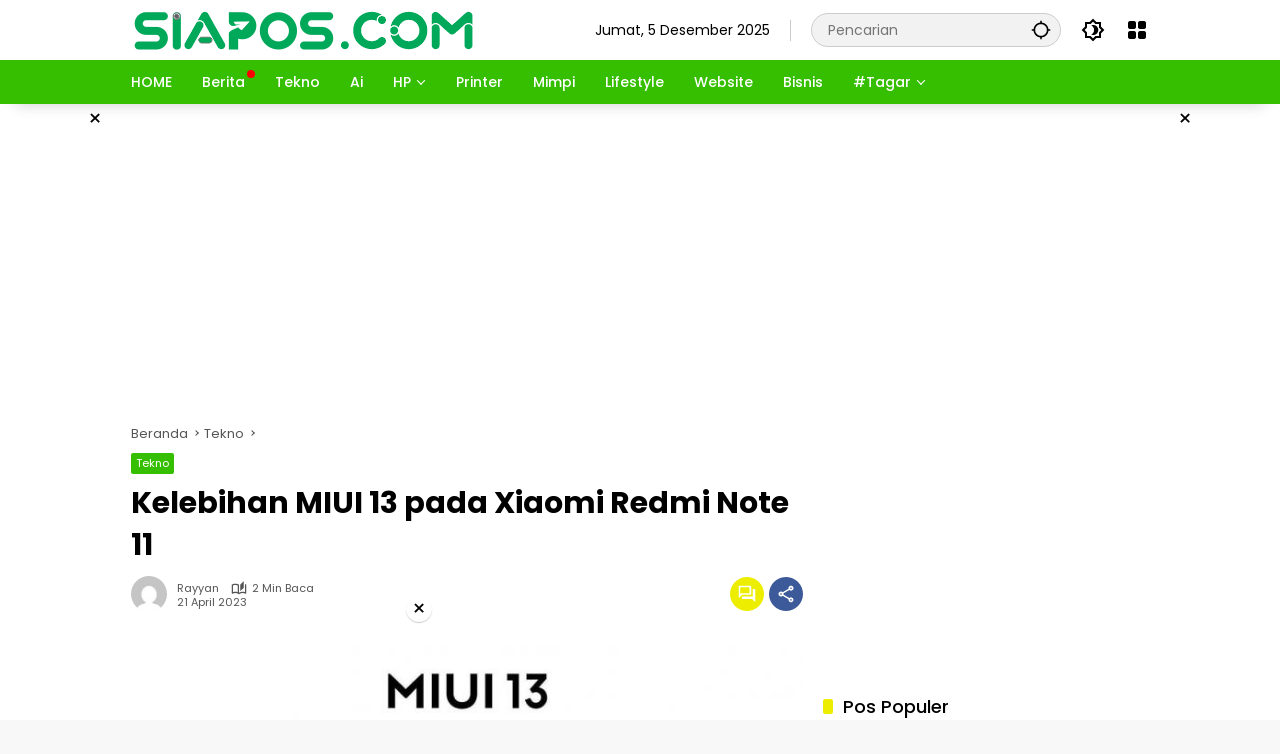

--- FILE ---
content_type: text/html; charset=UTF-8
request_url: https://siapos.com/kelebihan-miui-13-pada-xiaomi-redmi-note-11
body_size: 27875
content:
<!doctype html>
<html lang="id-ID" prefix="og: https://ogp.me/ns#">
<head>
	<meta charset="UTF-8">
	<meta name="viewport" content="width=device-width, initial-scale=1">
	<link rel="profile" href="https://gmpg.org/xfn/11">

	
<!-- Optimasi Mesin Pencari oleh Rank Math PRO - https://rankmath.com/ -->
<title>Kelebihan MIUI 13 Pada Xiaomi Redmi Note 11</title>
<meta name="description" content="Pada artikel ini, kita akan membahas Kelebihan MIUI 13 pada Xiaomi Redmi Note 11. Banyak pengguna HP ini yang merasa ragu untuk memperbarui di MIUI 14"/>
<meta name="robots" content="follow, index, max-snippet:-1, max-video-preview:-1, max-image-preview:large"/>
<link rel="canonical" href="https://siapos.com/kelebihan-miui-13-pada-xiaomi-redmi-note-11" />
<meta property="og:locale" content="id_ID" />
<meta property="og:type" content="article" />
<meta property="og:title" content="Kelebihan MIUI 13 Pada Xiaomi Redmi Note 11" />
<meta property="og:description" content="Pada artikel ini, kita akan membahas Kelebihan MIUI 13 pada Xiaomi Redmi Note 11. Banyak pengguna HP ini yang merasa ragu untuk memperbarui di MIUI 14" />
<meta property="og:url" content="https://siapos.com/kelebihan-miui-13-pada-xiaomi-redmi-note-11" />
<meta property="og:site_name" content="SIAPos" />
<meta property="article:tag" content="kelebihan" />
<meta property="article:tag" content="miui" />
<meta property="article:tag" content="redmi" />
<meta property="article:tag" content="tekno" />
<meta property="article:tag" content="xiaomi" />
<meta property="article:section" content="Tekno" />
<meta property="og:updated_time" content="2024-11-17T13:13:56+07:00" />
<meta property="og:image" content="https://siapos.com/wp-content/uploads/2023/04/Kelebihan-MIUI-13-pada-Xiaomi-Redmi-Note-11.jpg" />
<meta property="og:image:secure_url" content="https://siapos.com/wp-content/uploads/2023/04/Kelebihan-MIUI-13-pada-Xiaomi-Redmi-Note-11.jpg" />
<meta property="og:image:width" content="730" />
<meta property="og:image:height" content="480" />
<meta property="og:image:alt" content="Kelebihan MIUI 13 pada Xiaomi Redmi Note 11" />
<meta property="og:image:type" content="image/jpeg" />
<meta property="article:published_time" content="2023-04-21T15:23:39+07:00" />
<meta property="article:modified_time" content="2024-11-17T13:13:56+07:00" />
<meta name="twitter:card" content="summary_large_image" />
<meta name="twitter:title" content="Kelebihan MIUI 13 Pada Xiaomi Redmi Note 11" />
<meta name="twitter:description" content="Pada artikel ini, kita akan membahas Kelebihan MIUI 13 pada Xiaomi Redmi Note 11. Banyak pengguna HP ini yang merasa ragu untuk memperbarui di MIUI 14" />
<meta name="twitter:image" content="https://siapos.com/wp-content/uploads/2023/04/Kelebihan-MIUI-13-pada-Xiaomi-Redmi-Note-11.jpg" />
<meta name="twitter:label1" content="Ditulis oleh" />
<meta name="twitter:data1" content="Rayyan" />
<meta name="twitter:label2" content="Waktunya membaca" />
<meta name="twitter:data2" content="1 menit" />
<script type="application/ld+json" class="rank-math-schema-pro">{"@context":"https://schema.org","@graph":[{"@type":"Organization","@id":"https://siapos.com/#organization","name":"SIAPos","logo":{"@type":"ImageObject","@id":"https://siapos.com/#logo","url":"https://siapos.com/wp-content/uploads/2024/11/SIAPOS-LOGO-80x45.png","contentUrl":"https://siapos.com/wp-content/uploads/2024/11/SIAPOS-LOGO-80x45.png","caption":"SIAPos","inLanguage":"id"}},{"@type":"WebSite","@id":"https://siapos.com/#website","url":"https://siapos.com","name":"SIAPos","alternateName":"Siapos.com","publisher":{"@id":"https://siapos.com/#organization"},"inLanguage":"id"},{"@type":"ImageObject","@id":"https://siapos.com/wp-content/uploads/2023/04/Kelebihan-MIUI-13-pada-Xiaomi-Redmi-Note-11.jpg","url":"https://siapos.com/wp-content/uploads/2023/04/Kelebihan-MIUI-13-pada-Xiaomi-Redmi-Note-11.jpg","width":"730","height":"480","caption":"Kelebihan MIUI 13 pada Xiaomi Redmi Note 11","inLanguage":"id"},{"@type":"BreadcrumbList","@id":"https://siapos.com/kelebihan-miui-13-pada-xiaomi-redmi-note-11#breadcrumb","itemListElement":[{"@type":"ListItem","position":"1","item":{"@id":"https://siapos.com","name":"SIAPOS"}},{"@type":"ListItem","position":"2","item":{"@id":"https://siapos.com/tekno","name":"Tekno"}},{"@type":"ListItem","position":"3","item":{"@id":"https://siapos.com/kelebihan-miui-13-pada-xiaomi-redmi-note-11","name":"Kelebihan MIUI 13 pada Xiaomi Redmi Note 11"}}]},{"@type":"WebPage","@id":"https://siapos.com/kelebihan-miui-13-pada-xiaomi-redmi-note-11#webpage","url":"https://siapos.com/kelebihan-miui-13-pada-xiaomi-redmi-note-11","name":"Kelebihan MIUI 13 Pada Xiaomi Redmi Note 11","datePublished":"2023-04-21T15:23:39+07:00","dateModified":"2024-11-17T13:13:56+07:00","isPartOf":{"@id":"https://siapos.com/#website"},"primaryImageOfPage":{"@id":"https://siapos.com/wp-content/uploads/2023/04/Kelebihan-MIUI-13-pada-Xiaomi-Redmi-Note-11.jpg"},"inLanguage":"id","breadcrumb":{"@id":"https://siapos.com/kelebihan-miui-13-pada-xiaomi-redmi-note-11#breadcrumb"}},{"@type":"Person","@id":"https://siapos.com/kelebihan-miui-13-pada-xiaomi-redmi-note-11#author","name":"Rayyan","image":{"@type":"ImageObject","@id":"https://secure.gravatar.com/avatar/aeecddd73a129da5744423657e900f1739d0e65f2d0895a7b7197d653b4bc661?s=96&amp;d=mm&amp;r=g","url":"https://secure.gravatar.com/avatar/aeecddd73a129da5744423657e900f1739d0e65f2d0895a7b7197d653b4bc661?s=96&amp;d=mm&amp;r=g","caption":"Rayyan","inLanguage":"id"},"sameAs":["https://siapos.com"],"worksFor":{"@id":"https://siapos.com/#organization"}},{"@type":"NewsArticle","headline":"Kelebihan MIUI 13 Pada Xiaomi Redmi Note 11","keywords":"Kelebihan MIUI 13 pada Xiaomi Redmi Note 11","datePublished":"2023-04-21T15:23:39+07:00","dateModified":"2024-11-17T13:13:56+07:00","articleSection":"Tekno","author":{"@id":"https://siapos.com/kelebihan-miui-13-pada-xiaomi-redmi-note-11#author","name":"Rayyan"},"publisher":{"@id":"https://siapos.com/#organization"},"description":"Pada artikel ini, kita akan membahas Kelebihan MIUI 13 pada Xiaomi Redmi Note 11. Banyak pengguna HP ini yang merasa ragu untuk memperbarui di MIUI 14","copyrightYear":"2024","copyrightHolder":{"@id":"https://siapos.com/#organization"},"name":"Kelebihan MIUI 13 Pada Xiaomi Redmi Note 11","@id":"https://siapos.com/kelebihan-miui-13-pada-xiaomi-redmi-note-11#richSnippet","isPartOf":{"@id":"https://siapos.com/kelebihan-miui-13-pada-xiaomi-redmi-note-11#webpage"},"image":{"@id":"https://siapos.com/wp-content/uploads/2023/04/Kelebihan-MIUI-13-pada-Xiaomi-Redmi-Note-11.jpg"},"inLanguage":"id","mainEntityOfPage":{"@id":"https://siapos.com/kelebihan-miui-13-pada-xiaomi-redmi-note-11#webpage"}}]}</script>
<!-- /Plugin WordPress Rank Math SEO -->

<link rel='dns-prefetch' href='//www.googletagmanager.com' />
<link rel='dns-prefetch' href='//pagead2.googlesyndication.com' />
<link rel='dns-prefetch' href='//fundingchoicesmessages.google.com' />
<link rel="alternate" type="application/rss+xml" title="SIAPos &raquo; Feed" href="https://siapos.com/feed" />
<link rel="alternate" type="application/rss+xml" title="SIAPos &raquo; Umpan Komentar" href="https://siapos.com/comments/feed" />
<link rel="alternate" type="application/rss+xml" title="SIAPos &raquo; Kelebihan MIUI 13 pada Xiaomi Redmi Note 11 Umpan Komentar" href="https://siapos.com/kelebihan-miui-13-pada-xiaomi-redmi-note-11/feed" />
<link rel="alternate" title="oEmbed (JSON)" type="application/json+oembed" href="https://siapos.com/wp-json/oembed/1.0/embed?url=https%3A%2F%2Fsiapos.com%2Fkelebihan-miui-13-pada-xiaomi-redmi-note-11" />
<link rel="alternate" title="oEmbed (XML)" type="text/xml+oembed" href="https://siapos.com/wp-json/oembed/1.0/embed?url=https%3A%2F%2Fsiapos.com%2Fkelebihan-miui-13-pada-xiaomi-redmi-note-11&#038;format=xml" />
<style id='wp-img-auto-sizes-contain-inline-css'>
img:is([sizes=auto i],[sizes^="auto," i]){contain-intrinsic-size:3000px 1500px}
/*# sourceURL=wp-img-auto-sizes-contain-inline-css */
</style>
<link rel='stylesheet' id='menu-icons-extra-css' href='https://siapos.com/wp-content/plugins/menu-icons/css/extra.min.css?ver=0.13.19' media='all' />
<link rel='stylesheet' id='gn-frontend-gnfollow-style-css' href='https://siapos.com/wp-content/plugins/gn-publisher/assets/css/gn-frontend-gnfollow.min.css?ver=1.5.25' media='all' />
<link rel='stylesheet' id='wpmedia-fonts-css' href='https://siapos.com/wp-content/fonts/3517765964a4b312c732cf887bfede4e.css?ver=1.1.7' media='all' />
<link rel='stylesheet' id='wpmedia-style-css' href='https://siapos.com/wp-content/themes/wpmedia/style.css?ver=1.1.7' media='all' />
<style id='wpmedia-style-inline-css'>
h1,h2,h3,h4,h5,h6,.reltitle,.site-title,.gmr-mainmenu ul > li > a,.gmr-secondmenu-dropdown ul > li > a,.gmr-sidemenu ul li a,.gmr-sidemenu .side-textsocial,.heading-text,.gmr-mobilemenu ul li a,#navigationamp ul li a{font-family:Poppins;font-weight:500;}h1 strong,h2 strong,h3 strong,h4 strong,h5 strong,h6 strong{font-weight:700;}.entry-content-single{font-size:16px;}body{font-family:Poppins;--font-reguler:400;--font-bold:700;--mainmenu-bgcolor:#36bf00;--mainmenu-secondbgcolor:#36bf00;--background-color:#f8f8f8;--main-color:#000000;--widget-title:#000000;--link-color-body:#000000;--hoverlink-color-body:#36bf00;--border-color:#cccccc;--button-bgcolor:#36bf00;--button-color:#ffffff;--header-bgcolor:#ffffff;--topnav-color:#000000;--topnav-link-color:#000000;--topnav-linkhover-color:#36bf00;--mainmenu-color:#ffffff;--mainmenu-hovercolor:#eded00;--content-bgcolor:#ffffff;--content-greycolor:#555555;--greybody-bgcolor:#eeeeee;--footer-bgcolor:#f7f7f7;--footer-color:#000000;--footer-linkcolor:#000000;--footer-hover-linkcolor:#36bf00;}body,body.dark-theme{--scheme-color:#36bf00;--secondscheme-color:#eded00;--mainmenu-direction:152deg;}/* Generate Using Cache */
/*# sourceURL=wpmedia-style-inline-css */
</style>
<link rel="https://api.w.org/" href="https://siapos.com/wp-json/" /><link rel="alternate" title="JSON" type="application/json" href="https://siapos.com/wp-json/wp/v2/posts/1965" /><link rel="EditURI" type="application/rsd+xml" title="RSD" href="https://siapos.com/xmlrpc.php?rsd" />
<meta name="generator" content="WordPress 6.9" />
<link rel='shortlink' href='https://siapos.com/?p=1965' />
<meta name="generator" content="Site Kit by Google 1.167.0" /><script async src="https://pagead2.googlesyndication.com/pagead/js/adsbygoogle.js?client=ca-pub-8297573424425464"
     crossorigin="anonymous"></script>

<script async src="https://securepubads.g.doubleclick.net/tag/js/gpt.js"></script> <script>   window.googletag = window.googletag || {cmd: []}; googletag.cmd.push(function() { var interstitialSlot = googletag.defineOutOfPageSlot('/21849154601,22760330018/Ad.Plus-Interstitial', googletag.enums.OutOfPageFormat.INTERSTITIAL);  if (interstitialSlot) interstitialSlot.addService(googletag.pubads()); googletag.pubads().enableSingleRequest(); googletag.enableServices();   googletag.display(interstitialSlot);     }); </script>

<meta name="recreativ-verification" content="PNezOv0bozO7XQmN46wv2cJLfZEZqO1wHOexlJ75">

<script src="https://analytics.ahrefs.com/analytics.js" data-key="oWgCFOcRas0gRu8gUHuSKw" async></script>
<!-- Meta tag Google AdSense ditambahkan oleh Site Kit -->
<meta name="google-adsense-platform-account" content="ca-host-pub-2644536267352236">
<meta name="google-adsense-platform-domain" content="sitekit.withgoogle.com">
<!-- Akhir tag meta Google AdSense yang ditambahkan oleh Site Kit -->
<link rel="amphtml" href="https://siapos.com/kelebihan-miui-13-pada-xiaomi-redmi-note-11?amp=1">
<!-- Snippet Google AdSense telah ditambahkan oleh Site Kit -->
<script async src="https://pagead2.googlesyndication.com/pagead/js/adsbygoogle.js?client=ca-pub-8297573424425464&amp;host=ca-host-pub-2644536267352236" crossorigin="anonymous"></script>

<!-- Snippet Google AdSense penutup telah ditambahkan oleh Site Kit -->

<!-- Snippet Google AdSense Ad Blocking Recovery ditambahkan oleh Site Kit -->
<script async src="https://fundingchoicesmessages.google.com/i/pub-8297573424425464?ers=1"></script><script>(function() {function signalGooglefcPresent() {if (!window.frames['googlefcPresent']) {if (document.body) {const iframe = document.createElement('iframe'); iframe.style = 'width: 0; height: 0; border: none; z-index: -1000; left: -1000px; top: -1000px;'; iframe.style.display = 'none'; iframe.name = 'googlefcPresent'; document.body.appendChild(iframe);} else {setTimeout(signalGooglefcPresent, 0);}}}signalGooglefcPresent();})();</script>
<!-- Snippet End Google AdSense Ad Blocking Recovery ditambahkan oleh Site Kit -->

<!-- Snippet Google AdSense Ad Blocking Recovery Error Protection ditambahkan oleh Site Kit -->
<script>(function(){'use strict';function aa(a){var b=0;return function(){return b<a.length?{done:!1,value:a[b++]}:{done:!0}}}var ba=typeof Object.defineProperties=="function"?Object.defineProperty:function(a,b,c){if(a==Array.prototype||a==Object.prototype)return a;a[b]=c.value;return a};
function ca(a){a=["object"==typeof globalThis&&globalThis,a,"object"==typeof window&&window,"object"==typeof self&&self,"object"==typeof global&&global];for(var b=0;b<a.length;++b){var c=a[b];if(c&&c.Math==Math)return c}throw Error("Cannot find global object");}var da=ca(this);function l(a,b){if(b)a:{var c=da;a=a.split(".");for(var d=0;d<a.length-1;d++){var e=a[d];if(!(e in c))break a;c=c[e]}a=a[a.length-1];d=c[a];b=b(d);b!=d&&b!=null&&ba(c,a,{configurable:!0,writable:!0,value:b})}}
function ea(a){return a.raw=a}function n(a){var b=typeof Symbol!="undefined"&&Symbol.iterator&&a[Symbol.iterator];if(b)return b.call(a);if(typeof a.length=="number")return{next:aa(a)};throw Error(String(a)+" is not an iterable or ArrayLike");}function fa(a){for(var b,c=[];!(b=a.next()).done;)c.push(b.value);return c}var ha=typeof Object.create=="function"?Object.create:function(a){function b(){}b.prototype=a;return new b},p;
if(typeof Object.setPrototypeOf=="function")p=Object.setPrototypeOf;else{var q;a:{var ja={a:!0},ka={};try{ka.__proto__=ja;q=ka.a;break a}catch(a){}q=!1}p=q?function(a,b){a.__proto__=b;if(a.__proto__!==b)throw new TypeError(a+" is not extensible");return a}:null}var la=p;
function t(a,b){a.prototype=ha(b.prototype);a.prototype.constructor=a;if(la)la(a,b);else for(var c in b)if(c!="prototype")if(Object.defineProperties){var d=Object.getOwnPropertyDescriptor(b,c);d&&Object.defineProperty(a,c,d)}else a[c]=b[c];a.A=b.prototype}function ma(){for(var a=Number(this),b=[],c=a;c<arguments.length;c++)b[c-a]=arguments[c];return b}l("Object.is",function(a){return a?a:function(b,c){return b===c?b!==0||1/b===1/c:b!==b&&c!==c}});
l("Array.prototype.includes",function(a){return a?a:function(b,c){var d=this;d instanceof String&&(d=String(d));var e=d.length;c=c||0;for(c<0&&(c=Math.max(c+e,0));c<e;c++){var f=d[c];if(f===b||Object.is(f,b))return!0}return!1}});
l("String.prototype.includes",function(a){return a?a:function(b,c){if(this==null)throw new TypeError("The 'this' value for String.prototype.includes must not be null or undefined");if(b instanceof RegExp)throw new TypeError("First argument to String.prototype.includes must not be a regular expression");return this.indexOf(b,c||0)!==-1}});l("Number.MAX_SAFE_INTEGER",function(){return 9007199254740991});
l("Number.isFinite",function(a){return a?a:function(b){return typeof b!=="number"?!1:!isNaN(b)&&b!==Infinity&&b!==-Infinity}});l("Number.isInteger",function(a){return a?a:function(b){return Number.isFinite(b)?b===Math.floor(b):!1}});l("Number.isSafeInteger",function(a){return a?a:function(b){return Number.isInteger(b)&&Math.abs(b)<=Number.MAX_SAFE_INTEGER}});
l("Math.trunc",function(a){return a?a:function(b){b=Number(b);if(isNaN(b)||b===Infinity||b===-Infinity||b===0)return b;var c=Math.floor(Math.abs(b));return b<0?-c:c}});/*

 Copyright The Closure Library Authors.
 SPDX-License-Identifier: Apache-2.0
*/
var u=this||self;function v(a,b){a:{var c=["CLOSURE_FLAGS"];for(var d=u,e=0;e<c.length;e++)if(d=d[c[e]],d==null){c=null;break a}c=d}a=c&&c[a];return a!=null?a:b}function w(a){return a};function na(a){u.setTimeout(function(){throw a;},0)};var oa=v(610401301,!1),pa=v(188588736,!0),qa=v(645172343,v(1,!0));var x,ra=u.navigator;x=ra?ra.userAgentData||null:null;function z(a){return oa?x?x.brands.some(function(b){return(b=b.brand)&&b.indexOf(a)!=-1}):!1:!1}function A(a){var b;a:{if(b=u.navigator)if(b=b.userAgent)break a;b=""}return b.indexOf(a)!=-1};function B(){return oa?!!x&&x.brands.length>0:!1}function C(){return B()?z("Chromium"):(A("Chrome")||A("CriOS"))&&!(B()?0:A("Edge"))||A("Silk")};var sa=B()?!1:A("Trident")||A("MSIE");!A("Android")||C();C();A("Safari")&&(C()||(B()?0:A("Coast"))||(B()?0:A("Opera"))||(B()?0:A("Edge"))||(B()?z("Microsoft Edge"):A("Edg/"))||B()&&z("Opera"));var ta={},D=null;var ua=typeof Uint8Array!=="undefined",va=!sa&&typeof btoa==="function";var wa;function E(){return typeof BigInt==="function"};var F=typeof Symbol==="function"&&typeof Symbol()==="symbol";function xa(a){return typeof Symbol==="function"&&typeof Symbol()==="symbol"?Symbol():a}var G=xa(),ya=xa("2ex");var za=F?function(a,b){a[G]|=b}:function(a,b){a.g!==void 0?a.g|=b:Object.defineProperties(a,{g:{value:b,configurable:!0,writable:!0,enumerable:!1}})},H=F?function(a){return a[G]|0}:function(a){return a.g|0},I=F?function(a){return a[G]}:function(a){return a.g},J=F?function(a,b){a[G]=b}:function(a,b){a.g!==void 0?a.g=b:Object.defineProperties(a,{g:{value:b,configurable:!0,writable:!0,enumerable:!1}})};function Aa(a,b){J(b,(a|0)&-14591)}function Ba(a,b){J(b,(a|34)&-14557)};var K={},Ca={};function Da(a){return!(!a||typeof a!=="object"||a.g!==Ca)}function Ea(a){return a!==null&&typeof a==="object"&&!Array.isArray(a)&&a.constructor===Object}function L(a,b,c){if(!Array.isArray(a)||a.length)return!1;var d=H(a);if(d&1)return!0;if(!(b&&(Array.isArray(b)?b.includes(c):b.has(c))))return!1;J(a,d|1);return!0};var M=0,N=0;function Fa(a){var b=a>>>0;M=b;N=(a-b)/4294967296>>>0}function Ga(a){if(a<0){Fa(-a);var b=n(Ha(M,N));a=b.next().value;b=b.next().value;M=a>>>0;N=b>>>0}else Fa(a)}function Ia(a,b){b>>>=0;a>>>=0;if(b<=2097151)var c=""+(4294967296*b+a);else E()?c=""+(BigInt(b)<<BigInt(32)|BigInt(a)):(c=(a>>>24|b<<8)&16777215,b=b>>16&65535,a=(a&16777215)+c*6777216+b*6710656,c+=b*8147497,b*=2,a>=1E7&&(c+=a/1E7>>>0,a%=1E7),c>=1E7&&(b+=c/1E7>>>0,c%=1E7),c=b+Ja(c)+Ja(a));return c}
function Ja(a){a=String(a);return"0000000".slice(a.length)+a}function Ha(a,b){b=~b;a?a=~a+1:b+=1;return[a,b]};var Ka=/^-?([1-9][0-9]*|0)(\.[0-9]+)?$/;var O;function La(a,b){O=b;a=new a(b);O=void 0;return a}
function P(a,b,c){a==null&&(a=O);O=void 0;if(a==null){var d=96;c?(a=[c],d|=512):a=[];b&&(d=d&-16760833|(b&1023)<<14)}else{if(!Array.isArray(a))throw Error("narr");d=H(a);if(d&2048)throw Error("farr");if(d&64)return a;d|=64;if(c&&(d|=512,c!==a[0]))throw Error("mid");a:{c=a;var e=c.length;if(e){var f=e-1;if(Ea(c[f])){d|=256;b=f-(+!!(d&512)-1);if(b>=1024)throw Error("pvtlmt");d=d&-16760833|(b&1023)<<14;break a}}if(b){b=Math.max(b,e-(+!!(d&512)-1));if(b>1024)throw Error("spvt");d=d&-16760833|(b&1023)<<
14}}}J(a,d);return a};function Ma(a){switch(typeof a){case "number":return isFinite(a)?a:String(a);case "boolean":return a?1:0;case "object":if(a)if(Array.isArray(a)){if(L(a,void 0,0))return}else if(ua&&a!=null&&a instanceof Uint8Array){if(va){for(var b="",c=0,d=a.length-10240;c<d;)b+=String.fromCharCode.apply(null,a.subarray(c,c+=10240));b+=String.fromCharCode.apply(null,c?a.subarray(c):a);a=btoa(b)}else{b===void 0&&(b=0);if(!D){D={};c="ABCDEFGHIJKLMNOPQRSTUVWXYZabcdefghijklmnopqrstuvwxyz0123456789".split("");d=["+/=",
"+/","-_=","-_.","-_"];for(var e=0;e<5;e++){var f=c.concat(d[e].split(""));ta[e]=f;for(var g=0;g<f.length;g++){var h=f[g];D[h]===void 0&&(D[h]=g)}}}b=ta[b];c=Array(Math.floor(a.length/3));d=b[64]||"";for(e=f=0;f<a.length-2;f+=3){var k=a[f],m=a[f+1];h=a[f+2];g=b[k>>2];k=b[(k&3)<<4|m>>4];m=b[(m&15)<<2|h>>6];h=b[h&63];c[e++]=g+k+m+h}g=0;h=d;switch(a.length-f){case 2:g=a[f+1],h=b[(g&15)<<2]||d;case 1:a=a[f],c[e]=b[a>>2]+b[(a&3)<<4|g>>4]+h+d}a=c.join("")}return a}}return a};function Na(a,b,c){a=Array.prototype.slice.call(a);var d=a.length,e=b&256?a[d-1]:void 0;d+=e?-1:0;for(b=b&512?1:0;b<d;b++)a[b]=c(a[b]);if(e){b=a[b]={};for(var f in e)Object.prototype.hasOwnProperty.call(e,f)&&(b[f]=c(e[f]))}return a}function Oa(a,b,c,d,e){if(a!=null){if(Array.isArray(a))a=L(a,void 0,0)?void 0:e&&H(a)&2?a:Pa(a,b,c,d!==void 0,e);else if(Ea(a)){var f={},g;for(g in a)Object.prototype.hasOwnProperty.call(a,g)&&(f[g]=Oa(a[g],b,c,d,e));a=f}else a=b(a,d);return a}}
function Pa(a,b,c,d,e){var f=d||c?H(a):0;d=d?!!(f&32):void 0;a=Array.prototype.slice.call(a);for(var g=0;g<a.length;g++)a[g]=Oa(a[g],b,c,d,e);c&&c(f,a);return a}function Qa(a){return a.s===K?a.toJSON():Ma(a)};function Ra(a,b,c){c=c===void 0?Ba:c;if(a!=null){if(ua&&a instanceof Uint8Array)return b?a:new Uint8Array(a);if(Array.isArray(a)){var d=H(a);if(d&2)return a;b&&(b=d===0||!!(d&32)&&!(d&64||!(d&16)));return b?(J(a,(d|34)&-12293),a):Pa(a,Ra,d&4?Ba:c,!0,!0)}a.s===K&&(c=a.h,d=I(c),a=d&2?a:La(a.constructor,Sa(c,d,!0)));return a}}function Sa(a,b,c){var d=c||b&2?Ba:Aa,e=!!(b&32);a=Na(a,b,function(f){return Ra(f,e,d)});za(a,32|(c?2:0));return a};function Ta(a,b){a=a.h;return Ua(a,I(a),b)}function Va(a,b,c,d){b=d+(+!!(b&512)-1);if(!(b<0||b>=a.length||b>=c))return a[b]}
function Ua(a,b,c,d){if(c===-1)return null;var e=b>>14&1023||536870912;if(c>=e){if(b&256)return a[a.length-1][c]}else{var f=a.length;if(d&&b&256&&(d=a[f-1][c],d!=null)){if(Va(a,b,e,c)&&ya!=null){var g;a=(g=wa)!=null?g:wa={};g=a[ya]||0;g>=4||(a[ya]=g+1,g=Error(),g.__closure__error__context__984382||(g.__closure__error__context__984382={}),g.__closure__error__context__984382.severity="incident",na(g))}return d}return Va(a,b,e,c)}}
function Wa(a,b,c,d,e){var f=b>>14&1023||536870912;if(c>=f||e&&!qa){var g=b;if(b&256)e=a[a.length-1];else{if(d==null)return;e=a[f+(+!!(b&512)-1)]={};g|=256}e[c]=d;c<f&&(a[c+(+!!(b&512)-1)]=void 0);g!==b&&J(a,g)}else a[c+(+!!(b&512)-1)]=d,b&256&&(a=a[a.length-1],c in a&&delete a[c])}
function Xa(a,b){var c=Ya;var d=d===void 0?!1:d;var e=a.h;var f=I(e),g=Ua(e,f,b,d);if(g!=null&&typeof g==="object"&&g.s===K)c=g;else if(Array.isArray(g)){var h=H(g),k=h;k===0&&(k|=f&32);k|=f&2;k!==h&&J(g,k);c=new c(g)}else c=void 0;c!==g&&c!=null&&Wa(e,f,b,c,d);e=c;if(e==null)return e;a=a.h;f=I(a);f&2||(g=e,c=g.h,h=I(c),g=h&2?La(g.constructor,Sa(c,h,!1)):g,g!==e&&(e=g,Wa(a,f,b,e,d)));return e}function Za(a,b){a=Ta(a,b);return a==null||typeof a==="string"?a:void 0}
function $a(a,b){var c=c===void 0?0:c;a=Ta(a,b);if(a!=null)if(b=typeof a,b==="number"?Number.isFinite(a):b!=="string"?0:Ka.test(a))if(typeof a==="number"){if(a=Math.trunc(a),!Number.isSafeInteger(a)){Ga(a);b=M;var d=N;if(a=d&2147483648)b=~b+1>>>0,d=~d>>>0,b==0&&(d=d+1>>>0);b=d*4294967296+(b>>>0);a=a?-b:b}}else if(b=Math.trunc(Number(a)),Number.isSafeInteger(b))a=String(b);else{if(b=a.indexOf("."),b!==-1&&(a=a.substring(0,b)),!(a[0]==="-"?a.length<20||a.length===20&&Number(a.substring(0,7))>-922337:
a.length<19||a.length===19&&Number(a.substring(0,6))<922337)){if(a.length<16)Ga(Number(a));else if(E())a=BigInt(a),M=Number(a&BigInt(4294967295))>>>0,N=Number(a>>BigInt(32)&BigInt(4294967295));else{b=+(a[0]==="-");N=M=0;d=a.length;for(var e=b,f=(d-b)%6+b;f<=d;e=f,f+=6)e=Number(a.slice(e,f)),N*=1E6,M=M*1E6+e,M>=4294967296&&(N+=Math.trunc(M/4294967296),N>>>=0,M>>>=0);b&&(b=n(Ha(M,N)),a=b.next().value,b=b.next().value,M=a,N=b)}a=M;b=N;b&2147483648?E()?a=""+(BigInt(b|0)<<BigInt(32)|BigInt(a>>>0)):(b=
n(Ha(a,b)),a=b.next().value,b=b.next().value,a="-"+Ia(a,b)):a=Ia(a,b)}}else a=void 0;return a!=null?a:c}function R(a,b){var c=c===void 0?"":c;a=Za(a,b);return a!=null?a:c};var S;function T(a,b,c){this.h=P(a,b,c)}T.prototype.toJSON=function(){return ab(this)};T.prototype.s=K;T.prototype.toString=function(){try{return S=!0,ab(this).toString()}finally{S=!1}};
function ab(a){var b=S?a.h:Pa(a.h,Qa,void 0,void 0,!1);var c=!S;var d=pa?void 0:a.constructor.v;var e=I(c?a.h:b);if(a=b.length){var f=b[a-1],g=Ea(f);g?a--:f=void 0;e=+!!(e&512)-1;var h=b;if(g){b:{var k=f;var m={};g=!1;if(k)for(var r in k)if(Object.prototype.hasOwnProperty.call(k,r))if(isNaN(+r))m[r]=k[r];else{var y=k[r];Array.isArray(y)&&(L(y,d,+r)||Da(y)&&y.size===0)&&(y=null);y==null&&(g=!0);y!=null&&(m[r]=y)}if(g){for(var Q in m)break b;m=null}else m=k}k=m==null?f!=null:m!==f}for(var ia;a>0;a--){Q=
a-1;r=h[Q];Q-=e;if(!(r==null||L(r,d,Q)||Da(r)&&r.size===0))break;ia=!0}if(h!==b||k||ia){if(!c)h=Array.prototype.slice.call(h,0,a);else if(ia||k||m)h.length=a;m&&h.push(m)}b=h}return b};function bb(a){return function(b){if(b==null||b=="")b=new a;else{b=JSON.parse(b);if(!Array.isArray(b))throw Error("dnarr");za(b,32);b=La(a,b)}return b}};function cb(a){this.h=P(a)}t(cb,T);var db=bb(cb);var U;function V(a){this.g=a}V.prototype.toString=function(){return this.g+""};var eb={};function fb(a){if(U===void 0){var b=null;var c=u.trustedTypes;if(c&&c.createPolicy){try{b=c.createPolicy("goog#html",{createHTML:w,createScript:w,createScriptURL:w})}catch(d){u.console&&u.console.error(d.message)}U=b}else U=b}a=(b=U)?b.createScriptURL(a):a;return new V(a,eb)};/*

 SPDX-License-Identifier: Apache-2.0
*/
function gb(a){var b=ma.apply(1,arguments);if(b.length===0)return fb(a[0]);for(var c=a[0],d=0;d<b.length;d++)c+=encodeURIComponent(b[d])+a[d+1];return fb(c)};function hb(a,b){a.src=b instanceof V&&b.constructor===V?b.g:"type_error:TrustedResourceUrl";var c,d;(c=(b=(d=(c=(a.ownerDocument&&a.ownerDocument.defaultView||window).document).querySelector)==null?void 0:d.call(c,"script[nonce]"))?b.nonce||b.getAttribute("nonce")||"":"")&&a.setAttribute("nonce",c)};function ib(){return Math.floor(Math.random()*2147483648).toString(36)+Math.abs(Math.floor(Math.random()*2147483648)^Date.now()).toString(36)};function jb(a,b){b=String(b);a.contentType==="application/xhtml+xml"&&(b=b.toLowerCase());return a.createElement(b)}function kb(a){this.g=a||u.document||document};function lb(a){a=a===void 0?document:a;return a.createElement("script")};function mb(a,b,c,d,e,f){try{var g=a.g,h=lb(g);h.async=!0;hb(h,b);g.head.appendChild(h);h.addEventListener("load",function(){e();d&&g.head.removeChild(h)});h.addEventListener("error",function(){c>0?mb(a,b,c-1,d,e,f):(d&&g.head.removeChild(h),f())})}catch(k){f()}};var nb=u.atob("aHR0cHM6Ly93d3cuZ3N0YXRpYy5jb20vaW1hZ2VzL2ljb25zL21hdGVyaWFsL3N5c3RlbS8xeC93YXJuaW5nX2FtYmVyXzI0ZHAucG5n"),ob=u.atob("WW91IGFyZSBzZWVpbmcgdGhpcyBtZXNzYWdlIGJlY2F1c2UgYWQgb3Igc2NyaXB0IGJsb2NraW5nIHNvZnR3YXJlIGlzIGludGVyZmVyaW5nIHdpdGggdGhpcyBwYWdlLg=="),pb=u.atob("RGlzYWJsZSBhbnkgYWQgb3Igc2NyaXB0IGJsb2NraW5nIHNvZnR3YXJlLCB0aGVuIHJlbG9hZCB0aGlzIHBhZ2Uu");function qb(a,b,c){this.i=a;this.u=b;this.o=c;this.g=null;this.j=[];this.m=!1;this.l=new kb(this.i)}
function rb(a){if(a.i.body&&!a.m){var b=function(){sb(a);u.setTimeout(function(){tb(a,3)},50)};mb(a.l,a.u,2,!0,function(){u[a.o]||b()},b);a.m=!0}}
function sb(a){for(var b=W(1,5),c=0;c<b;c++){var d=X(a);a.i.body.appendChild(d);a.j.push(d)}b=X(a);b.style.bottom="0";b.style.left="0";b.style.position="fixed";b.style.width=W(100,110).toString()+"%";b.style.zIndex=W(2147483544,2147483644).toString();b.style.backgroundColor=ub(249,259,242,252,219,229);b.style.boxShadow="0 0 12px #888";b.style.color=ub(0,10,0,10,0,10);b.style.display="flex";b.style.justifyContent="center";b.style.fontFamily="Roboto, Arial";c=X(a);c.style.width=W(80,85).toString()+
"%";c.style.maxWidth=W(750,775).toString()+"px";c.style.margin="24px";c.style.display="flex";c.style.alignItems="flex-start";c.style.justifyContent="center";d=jb(a.l.g,"IMG");d.className=ib();d.src=nb;d.alt="Warning icon";d.style.height="24px";d.style.width="24px";d.style.paddingRight="16px";var e=X(a),f=X(a);f.style.fontWeight="bold";f.textContent=ob;var g=X(a);g.textContent=pb;Y(a,e,f);Y(a,e,g);Y(a,c,d);Y(a,c,e);Y(a,b,c);a.g=b;a.i.body.appendChild(a.g);b=W(1,5);for(c=0;c<b;c++)d=X(a),a.i.body.appendChild(d),
a.j.push(d)}function Y(a,b,c){for(var d=W(1,5),e=0;e<d;e++){var f=X(a);b.appendChild(f)}b.appendChild(c);c=W(1,5);for(d=0;d<c;d++)e=X(a),b.appendChild(e)}function W(a,b){return Math.floor(a+Math.random()*(b-a))}function ub(a,b,c,d,e,f){return"rgb("+W(Math.max(a,0),Math.min(b,255)).toString()+","+W(Math.max(c,0),Math.min(d,255)).toString()+","+W(Math.max(e,0),Math.min(f,255)).toString()+")"}function X(a){a=jb(a.l.g,"DIV");a.className=ib();return a}
function tb(a,b){b<=0||a.g!=null&&a.g.offsetHeight!==0&&a.g.offsetWidth!==0||(vb(a),sb(a),u.setTimeout(function(){tb(a,b-1)},50))}function vb(a){for(var b=n(a.j),c=b.next();!c.done;c=b.next())(c=c.value)&&c.parentNode&&c.parentNode.removeChild(c);a.j=[];(b=a.g)&&b.parentNode&&b.parentNode.removeChild(b);a.g=null};function wb(a,b,c,d,e){function f(k){document.body?g(document.body):k>0?u.setTimeout(function(){f(k-1)},e):b()}function g(k){k.appendChild(h);u.setTimeout(function(){h?(h.offsetHeight!==0&&h.offsetWidth!==0?b():a(),h.parentNode&&h.parentNode.removeChild(h)):a()},d)}var h=xb(c);f(3)}function xb(a){var b=document.createElement("div");b.className=a;b.style.width="1px";b.style.height="1px";b.style.position="absolute";b.style.left="-10000px";b.style.top="-10000px";b.style.zIndex="-10000";return b};function Ya(a){this.h=P(a)}t(Ya,T);function yb(a){this.h=P(a)}t(yb,T);var zb=bb(yb);function Ab(a){if(!a)return null;a=Za(a,4);var b;a===null||a===void 0?b=null:b=fb(a);return b};var Bb=ea([""]),Cb=ea([""]);function Db(a,b){this.m=a;this.o=new kb(a.document);this.g=b;this.j=R(this.g,1);this.u=Ab(Xa(this.g,2))||gb(Bb);this.i=!1;b=Ab(Xa(this.g,13))||gb(Cb);this.l=new qb(a.document,b,R(this.g,12))}Db.prototype.start=function(){Eb(this)};
function Eb(a){Fb(a);mb(a.o,a.u,3,!1,function(){a:{var b=a.j;var c=u.btoa(b);if(c=u[c]){try{var d=db(u.atob(c))}catch(e){b=!1;break a}b=b===Za(d,1)}else b=!1}b?Z(a,R(a.g,14)):(Z(a,R(a.g,8)),rb(a.l))},function(){wb(function(){Z(a,R(a.g,7));rb(a.l)},function(){return Z(a,R(a.g,6))},R(a.g,9),$a(a.g,10),$a(a.g,11))})}function Z(a,b){a.i||(a.i=!0,a=new a.m.XMLHttpRequest,a.open("GET",b,!0),a.send())}function Fb(a){var b=u.btoa(a.j);a.m[b]&&Z(a,R(a.g,5))};(function(a,b){u[a]=function(){var c=ma.apply(0,arguments);u[a]=function(){};b.call.apply(b,[null].concat(c instanceof Array?c:fa(n(c))))}})("__h82AlnkH6D91__",function(a){typeof window.atob==="function"&&(new Db(window,zb(window.atob(a)))).start()});}).call(this);

window.__h82AlnkH6D91__("[base64]/[base64]/[base64]/[base64]");</script>
<!-- Snippet End Google AdSense Ad Blocking Recovery Error Protection ditambahkan oleh Site Kit -->
<link rel="icon" href="https://siapos.com/wp-content/uploads/2024/11/cropped-SIAPOS-FAV-32x32.png" sizes="32x32" />
<link rel="icon" href="https://siapos.com/wp-content/uploads/2024/11/cropped-SIAPOS-FAV-192x192.png" sizes="192x192" />
<link rel="apple-touch-icon" href="https://siapos.com/wp-content/uploads/2024/11/cropped-SIAPOS-FAV-180x180.png" />
<meta name="msapplication-TileImage" content="https://siapos.com/wp-content/uploads/2024/11/cropped-SIAPOS-FAV-270x270.png" />
<style id='global-styles-inline-css'>
:root{--wp--preset--aspect-ratio--square: 1;--wp--preset--aspect-ratio--4-3: 4/3;--wp--preset--aspect-ratio--3-4: 3/4;--wp--preset--aspect-ratio--3-2: 3/2;--wp--preset--aspect-ratio--2-3: 2/3;--wp--preset--aspect-ratio--16-9: 16/9;--wp--preset--aspect-ratio--9-16: 9/16;--wp--preset--color--black: #000000;--wp--preset--color--cyan-bluish-gray: #abb8c3;--wp--preset--color--white: #ffffff;--wp--preset--color--pale-pink: #f78da7;--wp--preset--color--vivid-red: #cf2e2e;--wp--preset--color--luminous-vivid-orange: #ff6900;--wp--preset--color--luminous-vivid-amber: #fcb900;--wp--preset--color--light-green-cyan: #7bdcb5;--wp--preset--color--vivid-green-cyan: #00d084;--wp--preset--color--pale-cyan-blue: #8ed1fc;--wp--preset--color--vivid-cyan-blue: #0693e3;--wp--preset--color--vivid-purple: #9b51e0;--wp--preset--gradient--vivid-cyan-blue-to-vivid-purple: linear-gradient(135deg,rgb(6,147,227) 0%,rgb(155,81,224) 100%);--wp--preset--gradient--light-green-cyan-to-vivid-green-cyan: linear-gradient(135deg,rgb(122,220,180) 0%,rgb(0,208,130) 100%);--wp--preset--gradient--luminous-vivid-amber-to-luminous-vivid-orange: linear-gradient(135deg,rgb(252,185,0) 0%,rgb(255,105,0) 100%);--wp--preset--gradient--luminous-vivid-orange-to-vivid-red: linear-gradient(135deg,rgb(255,105,0) 0%,rgb(207,46,46) 100%);--wp--preset--gradient--very-light-gray-to-cyan-bluish-gray: linear-gradient(135deg,rgb(238,238,238) 0%,rgb(169,184,195) 100%);--wp--preset--gradient--cool-to-warm-spectrum: linear-gradient(135deg,rgb(74,234,220) 0%,rgb(151,120,209) 20%,rgb(207,42,186) 40%,rgb(238,44,130) 60%,rgb(251,105,98) 80%,rgb(254,248,76) 100%);--wp--preset--gradient--blush-light-purple: linear-gradient(135deg,rgb(255,206,236) 0%,rgb(152,150,240) 100%);--wp--preset--gradient--blush-bordeaux: linear-gradient(135deg,rgb(254,205,165) 0%,rgb(254,45,45) 50%,rgb(107,0,62) 100%);--wp--preset--gradient--luminous-dusk: linear-gradient(135deg,rgb(255,203,112) 0%,rgb(199,81,192) 50%,rgb(65,88,208) 100%);--wp--preset--gradient--pale-ocean: linear-gradient(135deg,rgb(255,245,203) 0%,rgb(182,227,212) 50%,rgb(51,167,181) 100%);--wp--preset--gradient--electric-grass: linear-gradient(135deg,rgb(202,248,128) 0%,rgb(113,206,126) 100%);--wp--preset--gradient--midnight: linear-gradient(135deg,rgb(2,3,129) 0%,rgb(40,116,252) 100%);--wp--preset--font-size--small: 13px;--wp--preset--font-size--medium: 20px;--wp--preset--font-size--large: 36px;--wp--preset--font-size--x-large: 42px;--wp--preset--spacing--20: 0.44rem;--wp--preset--spacing--30: 0.67rem;--wp--preset--spacing--40: 1rem;--wp--preset--spacing--50: 1.5rem;--wp--preset--spacing--60: 2.25rem;--wp--preset--spacing--70: 3.38rem;--wp--preset--spacing--80: 5.06rem;--wp--preset--shadow--natural: 6px 6px 9px rgba(0, 0, 0, 0.2);--wp--preset--shadow--deep: 12px 12px 50px rgba(0, 0, 0, 0.4);--wp--preset--shadow--sharp: 6px 6px 0px rgba(0, 0, 0, 0.2);--wp--preset--shadow--outlined: 6px 6px 0px -3px rgb(255, 255, 255), 6px 6px rgb(0, 0, 0);--wp--preset--shadow--crisp: 6px 6px 0px rgb(0, 0, 0);}:where(.is-layout-flex){gap: 0.5em;}:where(.is-layout-grid){gap: 0.5em;}body .is-layout-flex{display: flex;}.is-layout-flex{flex-wrap: wrap;align-items: center;}.is-layout-flex > :is(*, div){margin: 0;}body .is-layout-grid{display: grid;}.is-layout-grid > :is(*, div){margin: 0;}:where(.wp-block-columns.is-layout-flex){gap: 2em;}:where(.wp-block-columns.is-layout-grid){gap: 2em;}:where(.wp-block-post-template.is-layout-flex){gap: 1.25em;}:where(.wp-block-post-template.is-layout-grid){gap: 1.25em;}.has-black-color{color: var(--wp--preset--color--black) !important;}.has-cyan-bluish-gray-color{color: var(--wp--preset--color--cyan-bluish-gray) !important;}.has-white-color{color: var(--wp--preset--color--white) !important;}.has-pale-pink-color{color: var(--wp--preset--color--pale-pink) !important;}.has-vivid-red-color{color: var(--wp--preset--color--vivid-red) !important;}.has-luminous-vivid-orange-color{color: var(--wp--preset--color--luminous-vivid-orange) !important;}.has-luminous-vivid-amber-color{color: var(--wp--preset--color--luminous-vivid-amber) !important;}.has-light-green-cyan-color{color: var(--wp--preset--color--light-green-cyan) !important;}.has-vivid-green-cyan-color{color: var(--wp--preset--color--vivid-green-cyan) !important;}.has-pale-cyan-blue-color{color: var(--wp--preset--color--pale-cyan-blue) !important;}.has-vivid-cyan-blue-color{color: var(--wp--preset--color--vivid-cyan-blue) !important;}.has-vivid-purple-color{color: var(--wp--preset--color--vivid-purple) !important;}.has-black-background-color{background-color: var(--wp--preset--color--black) !important;}.has-cyan-bluish-gray-background-color{background-color: var(--wp--preset--color--cyan-bluish-gray) !important;}.has-white-background-color{background-color: var(--wp--preset--color--white) !important;}.has-pale-pink-background-color{background-color: var(--wp--preset--color--pale-pink) !important;}.has-vivid-red-background-color{background-color: var(--wp--preset--color--vivid-red) !important;}.has-luminous-vivid-orange-background-color{background-color: var(--wp--preset--color--luminous-vivid-orange) !important;}.has-luminous-vivid-amber-background-color{background-color: var(--wp--preset--color--luminous-vivid-amber) !important;}.has-light-green-cyan-background-color{background-color: var(--wp--preset--color--light-green-cyan) !important;}.has-vivid-green-cyan-background-color{background-color: var(--wp--preset--color--vivid-green-cyan) !important;}.has-pale-cyan-blue-background-color{background-color: var(--wp--preset--color--pale-cyan-blue) !important;}.has-vivid-cyan-blue-background-color{background-color: var(--wp--preset--color--vivid-cyan-blue) !important;}.has-vivid-purple-background-color{background-color: var(--wp--preset--color--vivid-purple) !important;}.has-black-border-color{border-color: var(--wp--preset--color--black) !important;}.has-cyan-bluish-gray-border-color{border-color: var(--wp--preset--color--cyan-bluish-gray) !important;}.has-white-border-color{border-color: var(--wp--preset--color--white) !important;}.has-pale-pink-border-color{border-color: var(--wp--preset--color--pale-pink) !important;}.has-vivid-red-border-color{border-color: var(--wp--preset--color--vivid-red) !important;}.has-luminous-vivid-orange-border-color{border-color: var(--wp--preset--color--luminous-vivid-orange) !important;}.has-luminous-vivid-amber-border-color{border-color: var(--wp--preset--color--luminous-vivid-amber) !important;}.has-light-green-cyan-border-color{border-color: var(--wp--preset--color--light-green-cyan) !important;}.has-vivid-green-cyan-border-color{border-color: var(--wp--preset--color--vivid-green-cyan) !important;}.has-pale-cyan-blue-border-color{border-color: var(--wp--preset--color--pale-cyan-blue) !important;}.has-vivid-cyan-blue-border-color{border-color: var(--wp--preset--color--vivid-cyan-blue) !important;}.has-vivid-purple-border-color{border-color: var(--wp--preset--color--vivid-purple) !important;}.has-vivid-cyan-blue-to-vivid-purple-gradient-background{background: var(--wp--preset--gradient--vivid-cyan-blue-to-vivid-purple) !important;}.has-light-green-cyan-to-vivid-green-cyan-gradient-background{background: var(--wp--preset--gradient--light-green-cyan-to-vivid-green-cyan) !important;}.has-luminous-vivid-amber-to-luminous-vivid-orange-gradient-background{background: var(--wp--preset--gradient--luminous-vivid-amber-to-luminous-vivid-orange) !important;}.has-luminous-vivid-orange-to-vivid-red-gradient-background{background: var(--wp--preset--gradient--luminous-vivid-orange-to-vivid-red) !important;}.has-very-light-gray-to-cyan-bluish-gray-gradient-background{background: var(--wp--preset--gradient--very-light-gray-to-cyan-bluish-gray) !important;}.has-cool-to-warm-spectrum-gradient-background{background: var(--wp--preset--gradient--cool-to-warm-spectrum) !important;}.has-blush-light-purple-gradient-background{background: var(--wp--preset--gradient--blush-light-purple) !important;}.has-blush-bordeaux-gradient-background{background: var(--wp--preset--gradient--blush-bordeaux) !important;}.has-luminous-dusk-gradient-background{background: var(--wp--preset--gradient--luminous-dusk) !important;}.has-pale-ocean-gradient-background{background: var(--wp--preset--gradient--pale-ocean) !important;}.has-electric-grass-gradient-background{background: var(--wp--preset--gradient--electric-grass) !important;}.has-midnight-gradient-background{background: var(--wp--preset--gradient--midnight) !important;}.has-small-font-size{font-size: var(--wp--preset--font-size--small) !important;}.has-medium-font-size{font-size: var(--wp--preset--font-size--medium) !important;}.has-large-font-size{font-size: var(--wp--preset--font-size--large) !important;}.has-x-large-font-size{font-size: var(--wp--preset--font-size--x-large) !important;}
/*# sourceURL=global-styles-inline-css */
</style>

<script type="application/ld+json" class="gnpub-schema-markup-output">
{"@context":"https:\/\/schema.org\/","@type":"NewsArticle","@id":"https:\/\/siapos.com\/kelebihan-miui-13-pada-xiaomi-redmi-note-11#newsarticle","url":"https:\/\/siapos.com\/kelebihan-miui-13-pada-xiaomi-redmi-note-11","image":{"@type":"ImageObject","url":"https:\/\/siapos.com\/wp-content\/uploads\/2023\/04\/Kelebihan-MIUI-13-pada-Xiaomi-Redmi-Note-11-100x75.jpg","width":80,"height":60},"headline":"Kelebihan MIUI 13 pada Xiaomi Redmi Note 11","mainEntityOfPage":"https:\/\/siapos.com\/kelebihan-miui-13-pada-xiaomi-redmi-note-11","datePublished":"2023-04-21T15:23:39+07:00","dateModified":"2024-11-17T13:13:56+07:00","description":"Pada artikel ini, kita akan membahas Kelebihan MIUI 13 pada","articleSection":"Tekno","articleBody":"Pada artikel ini, kita akan membahas Kelebihan MIUI 13 pada Xiaomi Redmi Note 11. Banyak pengguna HP ini yang merasa ragu untuk memperbarui di MIUI 14 sehingga mempertanyakan kelebihan MIUI 13 disini.\r\nKelebihan MIUI 13 pada Xiaomi Redmi Note 11\r\nAntarmuka yang lebih modern dan elegan: MIUI 13 hadir dengan tampilan yang lebih modern dan elegan dibandingkan dengan antarmuka MIUI 12. Antarmuka MIUI 13 dilengkapi dengan animasi yang lebih halus dan transisi yang lebih cepat.\r\n\r\nPengaturan privasi yang lebih baik: MIUI 13 hadir dengan fitur baru yang memungkinkan pengguna untuk mengontrol izin aplikasi secara lebih detail. Selain itu, MIUI 13 juga dilengkapi dengan fitur keamanan tambahan untuk mencegah peretasan dan mempertahankan privasi pengguna.\r\n\r\nBaca juga :\u00a0Cara Mengatasi Aplikasi Tidak Terinstall di Xiaomi Redmi Note Series\r\n\r\nFitur Super Wallpaper: MIUI 13 hadir dengan fitur Super Wallpaper yang menampilkan gambar bumi dari berbagai sudut pandang. Fitur ini dapat membuat tampilan layar kunci dan layar utama smartphone menjadi lebih menarik.\r\n\r\nMode penghemat baterai: MIUI 13 hadir dengan mode penghemat baterai yang lebih baik dan efisien dibandingkan dengan MIUI 12. Mode ini memungkinkan pengguna untuk mengoptimalkan penggunaan baterai pada smartphone sehingga dapat digunakan lebih lama.\r\n\r\nSekian dan terimakasih atas perhatian anda telah berada disini dan membaca informasi yang kami berikan tentang Kelebihan MIUI 13 pada Xiaomi Redmi Note 11. Semoga bermanfaat untuk semuanya.","keywords":"kelebihan, miui, redmi, tekno, xiaomi, ","name":"Kelebihan MIUI 13 pada Xiaomi Redmi Note 11","thumbnailUrl":"https:\/\/siapos.com\/wp-content\/uploads\/2023\/04\/Kelebihan-MIUI-13-pada-Xiaomi-Redmi-Note-11-100x75.jpg","wordCount":213,"timeRequired":"PT56S","mainEntity":{"@type":"WebPage","@id":"https:\/\/siapos.com\/kelebihan-miui-13-pada-xiaomi-redmi-note-11"},"author":{"@type":"Person","name":"Rayyan","url":"https:\/\/siapos.com\/author\/rayyan","sameAs":["https:\/\/siapos.com"],"image":{"@type":"ImageObject","url":"https:\/\/secure.gravatar.com\/avatar\/aeecddd73a129da5744423657e900f1739d0e65f2d0895a7b7197d653b4bc661?s=96&d=mm&r=g","height":96,"width":96}},"editor":{"@type":"Person","name":"Rayyan","url":"https:\/\/siapos.com\/author\/rayyan","sameAs":["https:\/\/siapos.com"],"image":{"@type":"ImageObject","url":"https:\/\/secure.gravatar.com\/avatar\/aeecddd73a129da5744423657e900f1739d0e65f2d0895a7b7197d653b4bc661?s=96&d=mm&r=g","height":96,"width":96}}}
</script>
</head>

<body class="wp-singular post-template-default single single-post postid-1965 single-format-standard wp-custom-logo wp-embed-responsive wp-theme-wpmedia idtheme kentooz">
	<a class="skip-link screen-reader-text" href="#primary">Langsung ke konten</a>
	<div class="gmr-verytopbanner text-center gmrclose-element"><div class="container"><div class="gmr-parallax"><div class="rellax"><div class="in-rellax"><div class="idt-xclosewrap"><div class="idt-xclosetext">Scroll untuk baca artikel</div><button class="idt-xclose-top close-modal gmrbtnclose">&times;</button></div><div class="idt-rellax-bannerwrap"><!-- KONTEN PERSEGI -->
<ins class="adsbygoogle"
     style="display:block"
     data-ad-client="ca-pub-8297573424425464"
     data-ad-slot="6942317646"
     data-ad-format="auto"
     data-full-width-responsive="true"></ins>
<script>
     (adsbygoogle = window.adsbygoogle || []).push({});
</script></div></div></div></div></div></div>	<div id="page" class="site">
		<div id="topnavwrap" class="gmr-topnavwrap clearfix">
			<div class="container">
				<header id="masthead" class="list-flex site-header">
					<div class="row-flex gmr-navleft">
						<div class="site-branding">
							<div class="gmr-logo"><a class="custom-logo-link" href="https://siapos.com/" title="SIAPos" rel="home"><img class="custom-logo" src="https://siapos.com/wp-content/uploads/2024/11/SIAPOS-LOGO.png" width="346" height="45" alt="SIAPos" loading="lazy" /></a></div>						</div><!-- .site-branding -->
					</div>

					<div class="row-flex gmr-navright">
						<span class="gmr-top-date" data-lang="id"></span><div class="gmr-search desktop-only">
				<form method="get" class="gmr-searchform searchform" action="https://siapos.com/">
					<input type="text" name="s" id="s" placeholder="Pencarian" />
					<input type="hidden" name="post_type[]" value="post" />
					<button type="submit" role="button" class="gmr-search-submit gmr-search-icon" aria-label="Kirim">
						<svg xmlns="http://www.w3.org/2000/svg" height="24px" viewBox="0 0 24 24" width="24px" fill="currentColor"><path d="M0 0h24v24H0V0z" fill="none"/><path d="M20.94 11c-.46-4.17-3.77-7.48-7.94-7.94V1h-2v2.06C6.83 3.52 3.52 6.83 3.06 11H1v2h2.06c.46 4.17 3.77 7.48 7.94 7.94V23h2v-2.06c4.17-.46 7.48-3.77 7.94-7.94H23v-2h-2.06zM12 19c-3.87 0-7-3.13-7-7s3.13-7 7-7 7 3.13 7 7-3.13 7-7 7z"/></svg>
					</button>
				</form>
			</div><button role="button" class="darkmode-button topnav-button" aria-label="Mode Gelap"><svg xmlns="http://www.w3.org/2000/svg" height="24px" viewBox="0 0 24 24" width="24px" fill="currentColor"><path d="M0 0h24v24H0V0z" fill="none"/><path d="M20 8.69V4h-4.69L12 .69 8.69 4H4v4.69L.69 12 4 15.31V20h4.69L12 23.31 15.31 20H20v-4.69L23.31 12 20 8.69zm-2 5.79V18h-3.52L12 20.48 9.52 18H6v-3.52L3.52 12 6 9.52V6h3.52L12 3.52 14.48 6H18v3.52L20.48 12 18 14.48zM12.29 7c-.74 0-1.45.17-2.08.46 1.72.79 2.92 2.53 2.92 4.54s-1.2 3.75-2.92 4.54c.63.29 1.34.46 2.08.46 2.76 0 5-2.24 5-5s-2.24-5-5-5z"/></svg></button><div class="gmr-menugrid-btn gmrclick-container"><button id="menugrid-button" class="topnav-button gmrbtnclick" aria-label="Buka Menu"><svg xmlns="http://www.w3.org/2000/svg" enable-background="new 0 0 24 24" height="24px" viewBox="0 0 24 24" width="24px" fill="currentColor"><g><rect fill="none" height="24" width="24"/></g><g><g><path d="M5,11h4c1.1,0,2-0.9,2-2V5c0-1.1-0.9-2-2-2H5C3.9,3,3,3.9,3,5v4C3,10.1,3.9,11,5,11z"/><path d="M5,21h4c1.1,0,2-0.9,2-2v-4c0-1.1-0.9-2-2-2H5c-1.1,0-2,0.9-2,2v4C3,20.1,3.9,21,5,21z"/><path d="M13,5v4c0,1.1,0.9,2,2,2h4c1.1,0,2-0.9,2-2V5c0-1.1-0.9-2-2-2h-4C13.9,3,13,3.9,13,5z"/><path d="M15,21h4c1.1,0,2-0.9,2-2v-4c0-1.1-0.9-2-2-2h-4c-1.1,0-2,0.9-2,2v4C13,20.1,13.9,21,15,21z"/></g></g></svg></button><div id="dropdown-container" class="gmr-secondmenu-dropdown gmr-dropdown col-2"><ul id="secondary-menu" class="menu"><li id="menu-item-12756" class="menu-item menu-item-type-custom menu-item-object-custom menu-item-12756"><a href="#">NETWORK</a></li>
<li id="menu-item-12754" class="menu-item menu-item-type-custom menu-item-object-custom menu-item-12754"><a href="https://pandu.siapos.com"><img width="80" height="80" src="https://siapos.com/wp-content/uploads/2024/12/SIAPOS-TEKNO-FAV-80x80.png" class="_mi _before _image" alt="" aria-hidden="true" decoding="async" srcset="https://siapos.com/wp-content/uploads/2024/12/SIAPOS-TEKNO-FAV-80x80.png 80w, https://siapos.com/wp-content/uploads/2024/12/SIAPOS-TEKNO-FAV.png 512w" sizes="(max-width: 80px) 100vw, 80px" /><span>Pandu</span></a></li>
<li id="menu-item-8622" class="menu-item menu-item-type-custom menu-item-object-custom menu-item-8622"><a target="_blank" href="https://kilas.siapos.com"><img width="80" height="80" src="https://siapos.com/wp-content/uploads/2024/12/SIAPOS-MIMPI-FAV-80x80.png" class="_mi _before _image" alt="" aria-hidden="true" decoding="async" srcset="https://siapos.com/wp-content/uploads/2024/12/SIAPOS-MIMPI-FAV-80x80.png 80w, https://siapos.com/wp-content/uploads/2024/12/SIAPOS-MIMPI-FAV.png 512w" sizes="(max-width: 80px) 100vw, 80px" /><span>Kilas</span></a></li>
<li id="menu-item-8620" class="menu-item menu-item-type-custom menu-item-object-custom menu-item-8620"><a target="_blank" href="https://kilat.siapos.com"><img width="80" height="80" src="https://siapos.com/wp-content/uploads/2024/12/SIAPOS-KILAT-FAV-80x80.png" class="_mi _before _image" alt="" aria-hidden="true" decoding="async" srcset="https://siapos.com/wp-content/uploads/2024/12/SIAPOS-KILAT-FAV-80x80.png 80w, https://siapos.com/wp-content/uploads/2024/12/SIAPOS-KILAT-FAV.png 512w" sizes="(max-width: 80px) 100vw, 80px" /><span>Kilat</span></a></li>
<li id="menu-item-8621" class="menu-item menu-item-type-custom menu-item-object-custom menu-item-8621"><a target="_blank" href="https://ajar.siapos.com"><img width="80" height="80" src="https://siapos.com/wp-content/uploads/2024/12/SIAPOS-AJAR-FAV-80x80.png" class="_mi _before _image" alt="" aria-hidden="true" decoding="async" srcset="https://siapos.com/wp-content/uploads/2024/12/SIAPOS-AJAR-FAV-80x80.png 80w, https://siapos.com/wp-content/uploads/2024/12/SIAPOS-AJAR-FAV.png 512w" sizes="(max-width: 80px) 100vw, 80px" /><span>Ajar</span></a></li>
<li id="menu-item-12736" class="menu-item menu-item-type-custom menu-item-object-custom menu-item-12736"><a target="_blank" href="https://daerah.siapos.com"><img width="80" height="80" src="https://siapos.com/wp-content/uploads/2024/12/SIAPOS-DAERAH-FAV-80x80.png" class="_mi _before _image" alt="" aria-hidden="true" decoding="async" srcset="https://siapos.com/wp-content/uploads/2024/12/SIAPOS-DAERAH-FAV-80x80.png 80w, https://siapos.com/wp-content/uploads/2024/12/SIAPOS-DAERAH-FAV.png 512w" sizes="(max-width: 80px) 100vw, 80px" /><span>Daerah</span></a></li>
</ul></div></div><button id="gmr-responsive-menu" role="button" class="mobile-only" aria-label="Menu" data-target="#gmr-sidemenu-id" data-toggle="onoffcanvas" aria-expanded="false" rel="nofollow"><svg xmlns="http://www.w3.org/2000/svg" width="24" height="24" viewBox="0 0 24 24"><path fill="currentColor" d="m19.31 18.9l3.08 3.1L21 23.39l-3.12-3.07c-.69.43-1.51.68-2.38.68c-2.5 0-4.5-2-4.5-4.5s2-4.5 4.5-4.5s4.5 2 4.5 4.5c0 .88-.25 1.71-.69 2.4m-3.81.1a2.5 2.5 0 0 0 0-5a2.5 2.5 0 0 0 0 5M21 4v2H3V4h18M3 16v-2h6v2H3m0-5V9h18v2h-2.03c-1.01-.63-2.2-1-3.47-1s-2.46.37-3.47 1H3Z"/></svg></button>					</div>
				</header>
			</div><!-- .container -->
			<nav id="main-nav" class="main-navigation gmr-mainmenu">
				<div class="container">
					<ul id="primary-menu" class="menu"><li id="menu-item-4696" class="menu-item menu-item-type-custom menu-item-object-custom menu-item-home menu-item-4696"><a href="https://siapos.com"><span>HOME</span></a></li>
<li id="menu-item-4694" class="menu-dot yellow menu-item menu-item-type-taxonomy menu-item-object-category menu-item-4694"><a href="https://siapos.com/berita"><span>Berita</span></a></li>
<li id="menu-item-12464" class="menu-item menu-item-type-taxonomy menu-item-object-category current-post-ancestor current-menu-parent current-post-parent menu-item-12464"><a href="https://siapos.com/tekno"><span>Tekno</span></a></li>
<li id="menu-item-277991" class="menu-item menu-item-type-taxonomy menu-item-object-category menu-item-277991"><a href="https://siapos.com/ai"><span>Ai</span></a></li>
<li id="menu-item-7297" class="col-3 menu-item menu-item-type-custom menu-item-object-custom menu-item-has-children menu-item-7297"><a href="#"><span>HP</span></a>
<ul class="sub-menu">
	<li id="menu-item-7273" class="menu-item menu-item-type-taxonomy menu-item-object-post_tag menu-item-7273"><a href="https://siapos.com/tag/iphone"><span>iPhone</span></a></li>
	<li id="menu-item-7274" class="menu-item menu-item-type-taxonomy menu-item-object-post_tag menu-item-7274"><a href="https://siapos.com/tag/samsung"><span>Samsung</span></a></li>
	<li id="menu-item-7275" class="menu-item menu-item-type-taxonomy menu-item-object-post_tag menu-item-7275"><a href="https://siapos.com/tag/xiaomi"><span>Xiaomi</span></a></li>
	<li id="menu-item-7281" class="menu-item menu-item-type-taxonomy menu-item-object-post_tag menu-item-7281"><a href="https://siapos.com/tag/infinix"><span>Infinix</span></a></li>
	<li id="menu-item-7277" class="menu-item menu-item-type-taxonomy menu-item-object-post_tag menu-item-7277"><a href="https://siapos.com/tag/poco"><span>Poco</span></a></li>
	<li id="menu-item-7278" class="menu-item menu-item-type-taxonomy menu-item-object-post_tag menu-item-7278"><a href="https://siapos.com/tag/realme"><span>Realme</span></a></li>
	<li id="menu-item-7282" class="menu-item menu-item-type-taxonomy menu-item-object-post_tag menu-item-7282"><a href="https://siapos.com/tag/itel"><span>iTel</span></a></li>
	<li id="menu-item-7279" class="menu-item menu-item-type-taxonomy menu-item-object-post_tag menu-item-7279"><a href="https://siapos.com/tag/oppo"><span>Oppo</span></a></li>
	<li id="menu-item-7280" class="menu-item menu-item-type-taxonomy menu-item-object-post_tag menu-item-7280"><a href="https://siapos.com/tag/vivo"><span>Vivo</span></a></li>
</ul>
</li>
<li id="menu-item-4689" class="menu-item menu-item-type-taxonomy menu-item-object-category menu-item-4689"><a href="https://siapos.com/printer"><span>Printer</span></a></li>
<li id="menu-item-4688" class="menu-item menu-item-type-taxonomy menu-item-object-category menu-item-4688"><a href="https://siapos.com/mimpi"><span>Mimpi</span></a></li>
<li id="menu-item-4690" class="menu-item menu-item-type-taxonomy menu-item-object-category menu-item-4690"><a href="https://siapos.com/lifestyle"><span>Lifestyle</span></a></li>
<li id="menu-item-4691" class="menu-item menu-item-type-taxonomy menu-item-object-category menu-item-4691"><a href="https://siapos.com/website"><span>Website</span></a></li>
<li id="menu-item-4693" class="menu-item menu-item-type-taxonomy menu-item-object-category menu-item-4693"><a href="https://siapos.com/bisnis"><span>Bisnis</span></a></li>
<li id="menu-item-6026" class="col-4 menu-item menu-item-type-custom menu-item-object-custom menu-item-has-children menu-item-6026"><a href="#"><span>#Tagar</span></a>
<ul class="sub-menu">
	<li id="menu-item-6027" class="menu-item menu-item-type-taxonomy menu-item-object-post_tag menu-item-6027"><a href="https://siapos.com/tag/teknologi"><span>teknologi</span></a></li>
	<li id="menu-item-6028" class="menu-item menu-item-type-taxonomy menu-item-object-post_tag menu-item-6028"><a href="https://siapos.com/tag/mimpi"><span>mimpi</span></a></li>
	<li id="menu-item-6029" class="menu-item menu-item-type-taxonomy menu-item-object-post_tag menu-item-6029"><a href="https://siapos.com/tag/hp"><span>hp</span></a></li>
	<li id="menu-item-6030" class="menu-item menu-item-type-taxonomy menu-item-object-post_tag menu-item-6030"><a href="https://siapos.com/tag/printer"><span>printer</span></a></li>
	<li id="menu-item-6032" class="menu-item menu-item-type-taxonomy menu-item-object-post_tag menu-item-6032"><a href="https://siapos.com/tag/tips"><span>tips</span></a></li>
	<li id="menu-item-6033" class="menu-item menu-item-type-taxonomy menu-item-object-post_tag menu-item-6033"><a href="https://siapos.com/tag/lifestyle"><span>lifestyle</span></a></li>
</ul>
</li>
</ul>				</div>
			</nav><!-- #main-nav -->
		</div><!-- #topnavwrap -->

		<div class="gmr-floatbanner gmr-floatbanner-left gmrclose-element"><button class="gmrbtnclose" title="tutup">&times;</button><!-- STICKY 160X600 -->
<ins class="adsbygoogle"
     style="display:inline-block;width:160px;height:600px"
     data-ad-client="ca-pub-8297573424425464"
     data-ad-slot="1445917492"></ins>
<script>
     (adsbygoogle = window.adsbygoogle || []).push({});
</script></div>		<div class="gmr-floatbanner gmr-floatbanner-right gmrclose-element"><button class="gmrbtnclose" title="tutup">&times;</button><!-- STICKY 160X600 -->
<ins class="adsbygoogle"
     style="display:inline-block;width:160px;height:600px"
     data-ad-client="ca-pub-8297573424425464"
     data-ad-slot="1445917492"></ins>
<script>
     (adsbygoogle = window.adsbygoogle || []).push({});
</script></div>
		
		<div class="gmr-topbanner text-center"><div class="container"><!-- Banner Atas Setelah Menu 728x250 -->
<ins class="adsbygoogle"
     style="display:block"
     data-ad-client="ca-pub-8297573424425464"
     data-ad-slot="5867765779"
     data-ad-format="auto"
     data-full-width-responsive="true"></ins>
<script>
     (adsbygoogle = window.adsbygoogle || []).push({});
</script></div></div>
		<div id="content" class="gmr-content">
			<div class="container">
				<div class="row">
<main id="primary" class="site-main col-md-8">
	
<article id="post-1965" class="post type-post hentry content-single">
				<div class="breadcrumbs" itemscope itemtype="https://schema.org/BreadcrumbList">
																						<span class="first-cl" itemprop="itemListElement" itemscope itemtype="https://schema.org/ListItem">
								<a itemscope itemtype="https://schema.org/WebPage" itemprop="item" itemid="https://siapos.com/" href="https://siapos.com/"><span itemprop="name">Beranda</span></a>
								<span itemprop="position" content="1"></span>
							</span>
												<span class="separator"></span>
																											<span class="0-cl" itemprop="itemListElement" itemscope itemtype="http://schema.org/ListItem">
								<a itemscope itemtype="https://schema.org/WebPage" itemprop="item" itemid="https://siapos.com/tekno" href="https://siapos.com/tekno"><span itemprop="name">Tekno</span></a>
								<span itemprop="position" content="2"></span>
							</span>
												<span class="separator"></span>
																				<span class="last-cl" itemscope itemtype="https://schema.org/ListItem">
						<span itemprop="name">Kelebihan MIUI 13 pada Xiaomi Redmi Note 11</span>
						<span itemprop="position" content="3"></span>
						</span>
												</div>
				<header class="entry-header entry-header-single">
		<span class="cat-links-content"><a href="https://siapos.com/tekno" title="Lihat semua posts di Tekno">Tekno</a></span><h1 class="entry-title"><strong>Kelebihan MIUI 13 pada Xiaomi Redmi Note 11</strong></h1><div class="list-flex clearfix"><div class="gmr-gravatar-metasingle"><a class="url" href="https://siapos.com/author/rayyan" title="Permalink ke: Rayyan"><img alt='' src='https://secure.gravatar.com/avatar/aeecddd73a129da5744423657e900f1739d0e65f2d0895a7b7197d653b4bc661?s=40&#038;d=mm&#038;r=g' srcset='https://secure.gravatar.com/avatar/aeecddd73a129da5744423657e900f1739d0e65f2d0895a7b7197d653b4bc661?s=80&#038;d=mm&#038;r=g 2x' class='avatar avatar-40 photo img-cicle' height='40' width='40' decoding='async'/></a></div><div class="gmr-content-metasingle"><div class="meta-content"><span class="author vcard"><a class="url fn n" href="https://siapos.com/author/rayyan" title="Rayyan">Rayyan</a></span><span class="count-text"><svg xmlns="http://www.w3.org/2000/svg" enable-background="new 0 0 24 24" height="24px" viewBox="0 0 24 24" width="24px" fill="currentColor"><g><rect fill="none" height="24" width="24" x="0"/></g><g><path d="M22.47,5.2C22,4.96,21.51,4.76,21,4.59v12.03C19.86,16.21,18.69,16,17.5,16c-1.9,0-3.78,0.54-5.5,1.58V5.48 C10.38,4.55,8.51,4,6.5,4C4.71,4,3.02,4.44,1.53,5.2C1.2,5.36,1,5.71,1,6.08v12.08c0,0.58,0.47,0.99,1,0.99 c0.16,0,0.32-0.04,0.48-0.12C3.69,18.4,5.05,18,6.5,18c2.07,0,3.98,0.82,5.5,2c1.52-1.18,3.43-2,5.5-2c1.45,0,2.81,0.4,4.02,1.04 c0.16,0.08,0.32,0.12,0.48,0.12c0.52,0,1-0.41,1-0.99V6.08C23,5.71,22.8,5.36,22.47,5.2z M10,16.62C8.86,16.21,7.69,16,6.5,16 c-1.19,0-2.36,0.21-3.5,0.62V6.71C4.11,6.24,5.28,6,6.5,6C7.7,6,8.89,6.25,10,6.72V16.62z M19,0.5l-5,5V15l5-4.5V0.5z"/></g></svg><span class="in-count-text">2 min baca</span></span></div><div class="meta-content"><span class="posted-on"><time class="entry-date published" datetime="2023-04-21T15:23:39+07:00">21 April 2023</time><time class="updated" datetime="2024-11-17T13:13:56+07:00">17 November 2024</time></span></div></div><div class="gmr-content-share list-right"><div class="gmr-iconnotif"><a href="https://siapos.com/kelebihan-miui-13-pada-xiaomi-redmi-note-11#respond"><svg xmlns="http://www.w3.org/2000/svg" height="24px" viewBox="0 0 24 24" width="24px" fill="currentColor"><path d="M0 0h24v24H0V0z" fill="none"/><path d="M15 4v7H5.17L4 12.17V4h11m1-2H3c-.55 0-1 .45-1 1v14l4-4h10c.55 0 1-.45 1-1V3c0-.55-.45-1-1-1zm5 4h-2v9H6v2c0 .55.45 1 1 1h11l4 4V7c0-.55-.45-1-1-1z"/></svg></a></div><button id="share-modal" data-modal="gmr-popupwrap" aria-label="Bagikan"><svg xmlns="http://www.w3.org/2000/svg" height="24px" viewBox="0 0 24 24" width="24px" fill="currentColor"><path d="M0 0h24v24H0V0z" fill="none"/><path d="M18 16.08c-.76 0-1.44.3-1.96.77L8.91 12.7c.05-.23.09-.46.09-.7s-.04-.47-.09-.7l7.05-4.11c.54.5 1.25.81 2.04.81 1.66 0 3-1.34 3-3s-1.34-3-3-3-3 1.34-3 3c0 .24.04.47.09.7L8.04 9.81C7.5 9.31 6.79 9 6 9c-1.66 0-3 1.34-3 3s1.34 3 3 3c.79 0 1.5-.31 2.04-.81l7.12 4.16c-.05.21-.08.43-.08.65 0 1.61 1.31 2.92 2.92 2.92s2.92-1.31 2.92-2.92c0-1.61-1.31-2.92-2.92-2.92zM18 4c.55 0 1 .45 1 1s-.45 1-1 1-1-.45-1-1 .45-1 1-1zM6 13c-.55 0-1-.45-1-1s.45-1 1-1 1 .45 1 1-.45 1-1 1zm12 7.02c-.55 0-1-.45-1-1s.45-1 1-1 1 .45 1 1-.45 1-1 1z"/></svg></button><div id="gmr-popupwrap" class="gmr-share-popup"><div class="gmr-modalbg close-modal"></div><div class="gmr-in-popup clearfix"><span class="idt-xclose close-modal">&times;</span><h4 class="main-textshare">Kelebihan MIUI 13 pada Xiaomi Redmi Note 11</h4><div class="content-share"><div class="second-textshare">Sebarkan artikel ini</div><ul class="gmr-socialicon-share"><li class="facebook"><a href="https://www.facebook.com/sharer/sharer.php?u=https%3A%2F%2Fsiapos.com%2Fkelebihan-miui-13-pada-xiaomi-redmi-note-11" target="_blank" rel="nofollow" data-title="Facebook" title="Facebook"><svg xmlns="http://www.w3.org/2000/svg" width="0.63em" height="1em" viewBox="0 0 320 512"><path fill="currentColor" d="m279.14 288l14.22-92.66h-88.91v-60.13c0-25.35 12.42-50.06 52.24-50.06h40.42V6.26S260.43 0 225.36 0c-73.22 0-121.08 44.38-121.08 124.72v70.62H22.89V288h81.39v224h100.17V288z"/></svg></a></li><li class="twitter"><a href="https://twitter.com/intent/tweet?url=https%3A%2F%2Fsiapos.com%2Fkelebihan-miui-13-pada-xiaomi-redmi-note-11&amp;text=Kelebihan%20MIUI%2013%20pada%20Xiaomi%20Redmi%20Note%2011" target="_blank" rel="nofollow" data-title="Twitter" title="Twitter"><svg xmlns="http://www.w3.org/2000/svg" width="24" height="24" viewBox="0 0 24 24"><path fill="currentColor" d="M18.205 2.25h3.308l-7.227 8.26l8.502 11.24H16.13l-5.214-6.817L4.95 21.75H1.64l7.73-8.835L1.215 2.25H8.04l4.713 6.231l5.45-6.231Zm-1.161 17.52h1.833L7.045 4.126H5.078L17.044 19.77Z"/></svg></a></li><li class="telegram"><a href="https://t.me/share/url?url=https%3A%2F%2Fsiapos.com%2Fkelebihan-miui-13-pada-xiaomi-redmi-note-11&amp;text=Kelebihan%20MIUI%2013%20pada%20Xiaomi%20Redmi%20Note%2011" target="_blank" rel="nofollow" data-title="Telegram" title="Telegram"><svg xmlns="http://www.w3.org/2000/svg" width="0.88em" height="1em" viewBox="0 0 448 512"><path fill="currentColor" d="m446.7 98.6l-67.6 318.8c-5.1 22.5-18.4 28.1-37.3 17.5l-103-75.9l-49.7 47.8c-5.5 5.5-10.1 10.1-20.7 10.1l7.4-104.9l190.9-172.5c8.3-7.4-1.8-11.5-12.9-4.1L117.8 284L16.2 252.2c-22.1-6.9-22.5-22.1 4.6-32.7L418.2 66.4c18.4-6.9 34.5 4.1 28.5 32.2z"/></svg></a></li><li class="pinterest"><a href="https://pinterest.com/pin/create/button/?url=https%3A%2F%2Fsiapos.com%2Fkelebihan-miui-13-pada-xiaomi-redmi-note-11&amp;desciption=Kelebihan%20MIUI%2013%20pada%20Xiaomi%20Redmi%20Note%2011&amp;media=https%3A%2F%2Fsiapos.com%2Fwp-content%2Fuploads%2F2023%2F04%2FKelebihan-MIUI-13-pada-Xiaomi-Redmi-Note-11.jpg" target="_blank" rel="nofollow" data-title="Pin" title="Pin"><svg xmlns="http://www.w3.org/2000/svg" width="24" height="24" viewBox="-4.5 -2 24 24"><path fill="currentColor" d="M6.17 13.097c-.506 2.726-1.122 5.34-2.95 6.705c-.563-4.12.829-7.215 1.475-10.5c-1.102-1.91.133-5.755 2.457-4.808c2.86 1.166-2.477 7.102 1.106 7.844c3.741.774 5.269-6.683 2.949-9.109C7.855-.272 1.45 3.15 2.238 8.163c.192 1.226 1.421 1.598.491 3.29C.584 10.962-.056 9.22.027 6.897C.159 3.097 3.344.435 6.538.067c4.04-.466 7.831 1.527 8.354 5.44c.59 4.416-1.823 9.2-6.142 8.855c-1.171-.093-1.663-.69-2.58-1.265z"/></svg></a></li><li class="whatsapp"><a href="https://api.whatsapp.com/send?text=Kelebihan%20MIUI%2013%20pada%20Xiaomi%20Redmi%20Note%2011 https%3A%2F%2Fsiapos.com%2Fkelebihan-miui-13-pada-xiaomi-redmi-note-11" target="_blank" rel="nofollow" data-title="WhatsApp" title="WhatsApp"><svg xmlns="http://www.w3.org/2000/svg" width="0.88em" height="1em" viewBox="0 0 448 512"><path fill="currentColor" d="M380.9 97.1C339 55.1 283.2 32 223.9 32c-122.4 0-222 99.6-222 222c0 39.1 10.2 77.3 29.6 111L0 480l117.7-30.9c32.4 17.7 68.9 27 106.1 27h.1c122.3 0 224.1-99.6 224.1-222c0-59.3-25.2-115-67.1-157zm-157 341.6c-33.2 0-65.7-8.9-94-25.7l-6.7-4l-69.8 18.3L72 359.2l-4.4-7c-18.5-29.4-28.2-63.3-28.2-98.2c0-101.7 82.8-184.5 184.6-184.5c49.3 0 95.6 19.2 130.4 54.1c34.8 34.9 56.2 81.2 56.1 130.5c0 101.8-84.9 184.6-186.6 184.6zm101.2-138.2c-5.5-2.8-32.8-16.2-37.9-18c-5.1-1.9-8.8-2.8-12.5 2.8c-3.7 5.6-14.3 18-17.6 21.8c-3.2 3.7-6.5 4.2-12 1.4c-32.6-16.3-54-29.1-75.5-66c-5.7-9.8 5.7-9.1 16.3-30.3c1.8-3.7.9-6.9-.5-9.7c-1.4-2.8-12.5-30.1-17.1-41.2c-4.5-10.8-9.1-9.3-12.5-9.5c-3.2-.2-6.9-.2-10.6-.2c-3.7 0-9.7 1.4-14.8 6.9c-5.1 5.6-19.4 19-19.4 46.3c0 27.3 19.9 53.7 22.6 57.4c2.8 3.7 39.1 59.7 94.8 83.8c35.2 15.2 49 16.5 66.6 13.9c10.7-1.6 32.8-13.4 37.4-26.4c4.6-13 4.6-24.1 3.2-26.4c-1.3-2.5-5-3.9-10.5-6.6z"/></svg></a></li></ul></div></div></div></div></div>	</header><!-- .entry-header -->
				<figure class="post-thumbnail gmr-thumbnail-single">
				<img width="730" height="480" src="https://siapos.com/wp-content/uploads/2023/04/Kelebihan-MIUI-13-pada-Xiaomi-Redmi-Note-11.jpg" class="attachment-post-thumbnail size-post-thumbnail wp-post-image" alt="Kelebihan MIUI 13 pada Xiaomi Redmi Note 11" decoding="async" fetchpriority="high" title="Kelebihan MIUI 13 pada Xiaomi Redmi Note 11 1">									<figcaption class="wp-caption-text">Kelebihan MIUI 13 pada Xiaomi Redmi Note 11</figcaption>
							</figure>
			
	<div class="single-wrap">
		<div class="entry-content entry-content-single clearfix have-stickybanner">
			<div class="gmr-banner-beforecontent pull-left"><!-- Banner Atas Setelah Menu 728x250 -->
<ins class="adsbygoogle"
     style="display:block"
     data-ad-client="ca-pub-8297573424425464"
     data-ad-slot="5867765779"
     data-ad-format="auto"
     data-full-width-responsive="true"></ins>
<script>
     (adsbygoogle = window.adsbygoogle || []).push({});
</script>

<script async src="https://securepubads.g.doubleclick.net/tag/js/gpt.js"></script><div id="250x250-1"><script> window.googletag = window.googletag || {cmd: []}; googletag.cmd.push(function() { googletag.defineSlot('/21849154601,22760330018/Ad.Plus-250x250', [250, 250], '250x250-1').addService(googletag.pubads()); googletag.enableServices(); googletag.display('250x250-1'); });</script></div></div><p><a href="https://siapos.com/tekno"><strong>TEKNO</strong></a> &#8211; Pada artikel ini, kita akan membahas Kelebihan MIUI 13 pada Xiaomi Redmi Note 11. Banyak pengguna HP ini yang merasa ragu untuk memperbarui di MIUI 14 sehingga mempertanyakan kelebihan MIUI 13 disini.
<h3>Kelebihan MIUI 13 pada Xiaomi Redmi Note 11</h3>
<p>Antarmuka yang lebih modern dan elegan: MIUI 13 hadir dengan tampilan yang lebih modern dan elegan dibandingkan dengan antarmuka MIUI 12. Antarmuka MIUI 13 dilengkapi dengan animasi yang lebih halus dan transisi yang lebih cepat.</p><div class="idt-textinsidepost">Advertisement</div><div class="gmr-banner-insidecontent gmr-parallax"><div class="rellax"><div class="in-rellax"><script async src="https://securepubads.g.doubleclick.net/tag/js/gpt.js"></script> <div id="300x600-1"> <script> window.googletag = window.googletag || {cmd: []}; googletag.cmd.push(function() { googletag.defineSlot('/21849154601,22760330018/Ad.Plus-300x600', [300, 600], '300x600-1').addService(googletag.pubads()); googletag.enableServices(); googletag.display('300x600-1'); }); </script> </div>

<!-- KONTEN PERSEGI -->
<ins class="adsbygoogle"
     style="display:block"
     data-ad-client="ca-pub-8297573424425464"
     data-ad-slot="6942317646"
     data-ad-format="auto"
     data-full-width-responsive="true"></ins>
<script>
     (adsbygoogle = window.adsbygoogle || []).push({});
</script></div></div></div>
<p>Pengaturan privasi yang lebih baik: MIUI 13 hadir dengan fitur baru yang memungkinkan pengguna untuk mengontrol izin aplikasi secara lebih detail. Selain itu, MIUI 13 juga dilengkapi dengan fitur keamanan tambahan untuk mencegah peretasan dan mempertahankan privasi pengguna.
<p>Baca juga : <a href="https://siapos.com/cara-mengatasi-aplikasi-tidak-terinstall-di-xiaomi-redmi-note-series/">Cara Mengatasi Aplikasi Tidak Terinstall di Xiaomi Redmi Note Series</a><p><strong>Baca juga : <a href="https://siapos.com/cara-mengatasi-hp-redmi-note-14-series-yang-gampang-panas-lengkap">Cara Mengatasi HP Redmi Note 14 Series yang Gampang Panas Lengkap</a></strong>
<p>Fitur Super Wallpaper: MIUI 13 hadir dengan fitur Super Wallpaper yang menampilkan gambar bumi dari berbagai sudut pandang. Fitur ini dapat membuat tampilan layar kunci dan layar utama smartphone menjadi lebih menarik.
<p>Mode penghemat baterai: MIUI 13 hadir dengan mode penghemat baterai yang lebih baik dan efisien dibandingkan dengan MIUI 12. Mode ini memungkinkan pengguna untuk mengoptimalkan penggunaan baterai pada smartphone sehingga dapat digunakan lebih lama.<p><strong>Baca juga : <a href="https://siapos.com/cara-mengubah-tema-di-hp-realme-termasuk-tema-pihak-ketiga">Cara Mengubah Tema di HP Realme, Termasuk Tema Pihak Ketiga</a></strong>
<p>Sekian dan terimakasih atas perhatian anda telah berada disini dan membaca informasi yang kami berikan tentang Kelebihan MIUI 13 pada Xiaomi Redmi Note 11. Semoga bermanfaat untuk semuanya.<div class="gmr-banner-aftercontent text-center"><p>Jangan Lewatkan informasi lainnya<b></b> di <a href="https://news.google.com/publications/CAAqBwgKMLzoxgsw74PeAw?hl=id&gl=ID&ceid=ID%3Aid" target="_blank" rel="noopener"><strong>Google News</strong></a></p>
<!-- KONTEN PERSEGI -->
<ins class="adsbygoogle"
     style="display:block"
     data-ad-client="ca-pub-8297573424425464"
     data-ad-slot="6942317646"
     data-ad-format="auto"
     data-full-width-responsive="true"></ins>
<script>
     (adsbygoogle = window.adsbygoogle || []).push({});
</script></div>
			<footer class="entry-footer entry-footer-single">
				<span class="tags-links"><span class="idt-tagtitle">Tag:</span> <a href="https://siapos.com/tag/kelebihan" rel="tag">kelebihan</a> <a href="https://siapos.com/tag/miui" rel="tag">miui</a> <a href="https://siapos.com/tag/redmi" rel="tag">redmi</a> <a href="https://siapos.com/tag/tekno" rel="tag">tekno</a> <a href="https://siapos.com/tag/xiaomi" rel="tag">xiaomi</a></span>												<div class="gmr-nextposts-button">
					<a href="https://siapos.com/fitur-keamanan-xiaomi-redmi-note-11-mengenal-keamanan-yang-diberikan" class="nextposts-content-link" title="Fitur Keamanan Xiaomi Redmi Note 11: Mengenal Keamanan yang Diberikan">
													<div class="post-thumbnail">
								<img width="80" height="60" src="https://siapos.com/wp-content/uploads/2023/04/Fitur-Keamanan-Xiaomi-Redmi-Note-11-Mengenal-Keamanan-yang-Diberikan-100x75.webp" class="attachment-thumbnail size-thumbnail wp-post-image" alt="Fitur Keamanan Xiaomi Redmi Note 11: Mengenal Keamanan yang Diberikan" decoding="async" srcset="https://siapos.com/wp-content/uploads/2023/04/Fitur-Keamanan-Xiaomi-Redmi-Note-11-Mengenal-Keamanan-yang-Diberikan-100x75.webp 100w, https://siapos.com/wp-content/uploads/2023/04/Fitur-Keamanan-Xiaomi-Redmi-Note-11-Mengenal-Keamanan-yang-Diberikan-250x190.webp 250w" sizes="(max-width: 80px) 100vw, 80px" title="Fitur Keamanan Xiaomi Redmi Note 11: Mengenal Keamanan yang Diberikan 2">							</div>
													<div class="nextposts-content">
							<div class="recent-title">Fitur Keamanan Xiaomi Redmi Note 11: Mengenal Keamanan yang Diberikan</div>
						</div>
						<div class="nextposts-icon">
							<svg xmlns="http://www.w3.org/2000/svg" enable-background="new 0 0 24 24" height="24px" viewBox="0 0 24 24" width="24px" fill="currentColor"><g><path d="M0,0h24v24H0V0z" fill="none"/></g><g><polygon points="6.23,20.23 8,22 18,12 8,2 6.23,3.77 14.46,12"/></g></svg>
						</div>
					</a>
				</div>
							</footer><!-- .entry-footer -->
		</div><!-- .entry-content -->
		<div class="gmr-banner-stickyright pos-sticky"><!-- KONTEN STICKY 120X600 -->
<ins class="adsbygoogle"
     style="display:inline-block;width:120px;height:600px"
     data-ad-client="ca-pub-8297573424425464"
     data-ad-slot="3699905118"></ins>
<script>
     (adsbygoogle = window.adsbygoogle || []).push({});
</script></div>	</div>
	<div class="list-flex"><div class="gmr-iconnotif"><a href="https://siapos.com/kelebihan-miui-13-pada-xiaomi-redmi-note-11#respond"><svg xmlns="http://www.w3.org/2000/svg" height="24px" viewBox="0 0 24 24" width="24px" fill="currentColor"><path d="M0 0h24v24H0V0z" fill="none"/><path d="M15 4v7H5.17L4 12.17V4h11m1-2H3c-.55 0-1 .45-1 1v14l4-4h10c.55 0 1-.45 1-1V3c0-.55-.45-1-1-1zm5 4h-2v9H6v2c0 .55.45 1 1 1h11l4 4V7c0-.55-.45-1-1-1z"/></svg></a></div><div class="gmr-content-share list-right"><ul class="gmr-socialicon-share"><li class="facebook"><a href="https://www.facebook.com/sharer/sharer.php?u=https%3A%2F%2Fsiapos.com%2Fkelebihan-miui-13-pada-xiaomi-redmi-note-11" target="_blank" rel="nofollow" data-title="Facebook" title="Facebook"><svg xmlns="http://www.w3.org/2000/svg" width="0.63em" height="1em" viewBox="0 0 320 512"><path fill="currentColor" d="m279.14 288l14.22-92.66h-88.91v-60.13c0-25.35 12.42-50.06 52.24-50.06h40.42V6.26S260.43 0 225.36 0c-73.22 0-121.08 44.38-121.08 124.72v70.62H22.89V288h81.39v224h100.17V288z"/></svg></a></li><li class="twitter"><a href="https://twitter.com/intent/tweet?url=https%3A%2F%2Fsiapos.com%2Fkelebihan-miui-13-pada-xiaomi-redmi-note-11&amp;text=Kelebihan%20MIUI%2013%20pada%20Xiaomi%20Redmi%20Note%2011" target="_blank" rel="nofollow" data-title="Twitter" title="Twitter"><svg xmlns="http://www.w3.org/2000/svg" width="24" height="24" viewBox="0 0 24 24"><path fill="currentColor" d="M18.205 2.25h3.308l-7.227 8.26l8.502 11.24H16.13l-5.214-6.817L4.95 21.75H1.64l7.73-8.835L1.215 2.25H8.04l4.713 6.231l5.45-6.231Zm-1.161 17.52h1.833L7.045 4.126H5.078L17.044 19.77Z"/></svg></a></li><li class="telegram"><a href="https://t.me/share/url?url=https%3A%2F%2Fsiapos.com%2Fkelebihan-miui-13-pada-xiaomi-redmi-note-11&amp;text=Kelebihan%20MIUI%2013%20pada%20Xiaomi%20Redmi%20Note%2011" target="_blank" rel="nofollow" data-title="Telegram" title="Telegram"><svg xmlns="http://www.w3.org/2000/svg" width="0.88em" height="1em" viewBox="0 0 448 512"><path fill="currentColor" d="m446.7 98.6l-67.6 318.8c-5.1 22.5-18.4 28.1-37.3 17.5l-103-75.9l-49.7 47.8c-5.5 5.5-10.1 10.1-20.7 10.1l7.4-104.9l190.9-172.5c8.3-7.4-1.8-11.5-12.9-4.1L117.8 284L16.2 252.2c-22.1-6.9-22.5-22.1 4.6-32.7L418.2 66.4c18.4-6.9 34.5 4.1 28.5 32.2z"/></svg></a></li><li class="whatsapp"><a href="https://api.whatsapp.com/send?text=Kelebihan%20MIUI%2013%20pada%20Xiaomi%20Redmi%20Note%2011 https%3A%2F%2Fsiapos.com%2Fkelebihan-miui-13-pada-xiaomi-redmi-note-11" target="_blank" rel="nofollow" data-title="WhatsApp" title="WhatsApp"><svg xmlns="http://www.w3.org/2000/svg" width="0.88em" height="1em" viewBox="0 0 448 512"><path fill="currentColor" d="M380.9 97.1C339 55.1 283.2 32 223.9 32c-122.4 0-222 99.6-222 222c0 39.1 10.2 77.3 29.6 111L0 480l117.7-30.9c32.4 17.7 68.9 27 106.1 27h.1c122.3 0 224.1-99.6 224.1-222c0-59.3-25.2-115-67.1-157zm-157 341.6c-33.2 0-65.7-8.9-94-25.7l-6.7-4l-69.8 18.3L72 359.2l-4.4-7c-18.5-29.4-28.2-63.3-28.2-98.2c0-101.7 82.8-184.5 184.6-184.5c49.3 0 95.6 19.2 130.4 54.1c34.8 34.9 56.2 81.2 56.1 130.5c0 101.8-84.9 184.6-186.6 184.6zm101.2-138.2c-5.5-2.8-32.8-16.2-37.9-18c-5.1-1.9-8.8-2.8-12.5 2.8c-3.7 5.6-14.3 18-17.6 21.8c-3.2 3.7-6.5 4.2-12 1.4c-32.6-16.3-54-29.1-75.5-66c-5.7-9.8 5.7-9.1 16.3-30.3c1.8-3.7.9-6.9-.5-9.7c-1.4-2.8-12.5-30.1-17.1-41.2c-4.5-10.8-9.1-9.3-12.5-9.5c-3.2-.2-6.9-.2-10.6-.2c-3.7 0-9.7 1.4-14.8 6.9c-5.1 5.6-19.4 19-19.4 46.3c0 27.3 19.9 53.7 22.6 57.4c2.8 3.7 39.1 59.7 94.8 83.8c35.2 15.2 49 16.5 66.6 13.9c10.7-1.6 32.8-13.4 37.4-26.4c4.6-13 4.6-24.1 3.2-26.4c-1.3-2.5-5-3.9-10.5-6.6z"/></svg></a></li></ul></div></div><div class="gmr-banner-afterrelpost clearfix"><!-- KONTEN VERTIKAL -->
<ins class="adsbygoogle"
     style="display:block"
     data-ad-client="ca-pub-8297573424425464"
     data-ad-slot="2495450957"
     data-ad-format="auto"
     data-full-width-responsive="true"></ins>
<script>
     (adsbygoogle = window.adsbygoogle || []).push({});
</script>

<div id="bn_500dfdfc30"></div><script>'use strict';(function(C,b,m,r){function t(){b.removeEventListener("scroll",t);f()}function u(){p=new IntersectionObserver(a=>{a.forEach(n=>{n.isIntersecting&&(p.unobserve(n.target),f())})},{root:null,rootMargin:"400px 200px",threshold:0});p.observe(e)}function f(){(e=e||b.getElementById("bn_"+m))?(e.innerHTML="",e.id="bn_"+v,q={act:"init",id:m,rnd:v,ms:w},(d=b.getElementById("rcMain"))?c=d.contentWindow:D(),c.rcMain?c.postMessage(q,x):c.rcBuf.push(q)):g("!bn")}function E(a,n,F,y){function z(){var h=
n.createElement("script");h.type="text/javascript";h.src=a;h.onerror=function(){k++;5>k?setTimeout(z,10):g(k+"!"+a)};h.onload=function(){y&&y();k&&g(k+"!"+a)};F.appendChild(h)}var k=0;z()}function D(){try{d=b.createElement("iframe"),d.style.setProperty("display","none","important"),d.id="rcMain",b.body.insertBefore(d,b.body.children[0]),c=d.contentWindow,l=c.document,l.open(),l.close(),A=l.body,Object.defineProperty(c,"rcBuf",{enumerable:!1,configurable:!1,writable:!1,value:[]}),E("https://go.rcvlink.com/static/main.js",
l,A,function(){for(var a;c.rcBuf&&(a=c.rcBuf.shift());)c.postMessage(a,x)})}catch(a){B(a)}}function B(a){g(a.name+": "+a.message+"\t"+(a.stack?a.stack.replace(a.name+": "+a.message,""):""))}function g(a){console.error(a);(new Image).src="https://go.rcvlinks.com/err/?code="+m+"&ms="+((new Date).getTime()-w)+"&ver="+G+"&text="+encodeURIComponent(a)}try{var G="231101-0007",x=location.origin||location.protocol+"//"+location.hostname+(location.port?":"+location.port:""),e=b.getElementById("bn_"+m),v=Math.random().toString(36).substring(2,
15),w=(new Date).getTime(),p,H=!("IntersectionObserver"in C),q,d,c,l,A;e?"scroll"==r?b.addEventListener("scroll",t):"lazy"==r?H?f():"loading"==b.readyState?b.addEventListener("DOMContentLoaded",u):u():f():"loading"==b.readyState?b.addEventListener("DOMContentLoaded",f):g("!bn")}catch(a){B(a)}})(window,document,"500dfdfc30","{LOADTYPE}");
</script></div>
</article><!-- #post-1965 -->

<div id="comments" class="comments-area">

		<div id="respond" class="comment-respond">
		<h3 id="reply-title" class="comment-reply-title">Tinggalkan Balasan <small><a rel="nofollow" id="cancel-comment-reply-link" href="/kelebihan-miui-13-pada-xiaomi-redmi-note-11#respond" style="display:none;">Batalkan balasan</a></small></h3><form action="https://siapos.com/wp-comments-post.php" method="post" id="commentform" class="comment-form"><p class="comment-notes"><span id="email-notes">Alamat email Anda tidak akan dipublikasikan.</span> <span class="required-field-message">Ruas yang wajib ditandai <span class="required">*</span></span></p><p class="comment-form-comment"><textarea id="comment" name="comment" cols="45" rows="5" placeholder="Komentar" aria-required="true"></textarea></p><p class="comment-form-author"><input id="author" name="author" type="text" value="" placeholder="Nama*" size="30" aria-required='true' /></p>
<p class="comment-form-email"><input id="email" name="email" type="text" value="" placeholder="Email*" size="30" aria-required='true' /></p>
<p class="comment-form-url"><input id="url" name="url" type="text" value="" placeholder="Situs" size="30" /></p>
<p class="comment-form-cookies-consent"><input id="wp-comment-cookies-consent" name="wp-comment-cookies-consent" type="checkbox" value="yes" /> <label for="wp-comment-cookies-consent">Simpan nama, email, dan situs web saya pada peramban ini untuk komentar saya berikutnya.</label></p>
<p class="form-submit"><input name="submit" type="submit" id="submit" class="submit" value="Kirim Komentar" /> <input type='hidden' name='comment_post_ID' value='1965' id='comment_post_ID' />
<input type='hidden' name='comment_parent' id='comment_parent' value='0' />
</p><p style="display: none;"><input type="hidden" id="akismet_comment_nonce" name="akismet_comment_nonce" value="94b34436e8" /></p><p style="display: none !important;" class="akismet-fields-container" data-prefix="ak_"><label>&#916;<textarea name="ak_hp_textarea" cols="45" rows="8" maxlength="100"></textarea></label><input type="hidden" id="ak_js_1" name="ak_js" value="216"/><script>document.getElementById( "ak_js_1" ).setAttribute( "value", ( new Date() ).getTime() );</script></p></form>	</div><!-- #respond -->
	
</div><!-- #comments -->
<div class="gmr-related-post"><h3 class="related-text sub-title">Baca Juga</h3><article class="post type-post"><div class="box-item"><a href="https://siapos.com/xiaomi-17-pro-max-vs-iphone-17-inovasi-layar-belakang-jadi-pembeda" class="post-thumbnail" title="Xiaomi 17 Pro Max vs iPhone 17, Inovasi Layar Belakang Jadi Pembeda" rel="bookmark"><img width="180" height="130" src="https://siapos.com/wp-content/uploads/2025/10/Xiaomi-17-Pro-Max-vs-iPhone-17-Inovasi-Layar-Belakang-Jadi-Pembeda-180x130.jpeg" class="attachment-medium size-medium wp-post-image" alt="Xiaomi 17 Pro Max vs iPhone 17, Inovasi Layar Belakang Jadi Pembeda" decoding="async" loading="lazy" title="Xiaomi 17 Pro Max vs iPhone 17, Inovasi Layar Belakang Jadi Pembeda 3"></a><div class="box-content"><div class="reltitle"><a href="https://siapos.com/xiaomi-17-pro-max-vs-iphone-17-inovasi-layar-belakang-jadi-pembeda" title="Xiaomi 17 Pro Max vs iPhone 17, Inovasi Layar Belakang Jadi Pembeda" rel="bookmark">Xiaomi 17 Pro Max vs iPhone 17, Inovasi Layar Belakang Jadi Pembeda</a></div><div class="gmr-meta-topic"><span class="meta-content"><span class="cat-links-content"><a href="https://siapos.com/tekno" title="Lihat semua posts di Tekno">Tekno</a></span><span class="posted-on"><time class="entry-date published updated" datetime="2025-10-04T05:54:19+07:00">4 Oktober 2025</time></span></span></div><div class="entry-content entry-content-archive"><p>TEKNO &#8211; Peluncuran Xiaomi 17 Pro Max memicu perbandingan dengan&#8230;</p>
</div></div></div></article><article class="post type-post"><div class="box-item"><a href="https://siapos.com/viral-prompt-gemini-ai-foto-sendiri-di-tengah-kota-dan-jalanan" class="post-thumbnail" title="Viral Prompt Gemini AI: Foto Sendiri di Tengah Kota dan Jalanan" rel="bookmark"><img width="180" height="130" src="https://siapos.com/wp-content/uploads/2025/10/Viral-Prompt-Gemini-AI_-Foto-Sendiri-di-Tengah-Kota-dan-Jalanan-180x130.jpeg" class="attachment-medium size-medium wp-post-image" alt="Viral Prompt Gemini AI: Foto Sendiri di Tengah Kota dan Jalanan" decoding="async" loading="lazy" title="Viral Prompt Gemini AI: Foto Sendiri di Tengah Kota dan Jalanan 4"></a><div class="box-content"><div class="reltitle"><a href="https://siapos.com/viral-prompt-gemini-ai-foto-sendiri-di-tengah-kota-dan-jalanan" title="Viral Prompt Gemini AI: Foto Sendiri di Tengah Kota dan Jalanan" rel="bookmark">Viral Prompt Gemini AI: Foto Sendiri di Tengah Kota dan Jalanan</a></div><div class="gmr-meta-topic"><span class="meta-content"><span class="cat-links-content"><a href="https://siapos.com/ai" title="Lihat semua posts di Ai">Ai</a></span><span class="posted-on"><time class="entry-date published updated" datetime="2025-10-03T07:11:59+07:00">3 Oktober 2025</time></span></span></div><div class="entry-content entry-content-archive"><p>AI, TEKNO &#8211; Tren penggunaan prompt Gemini AI untuk membuat&#8230;</p>
</div></div></div></article><article class="post type-post"><div class="box-item"><a href="https://siapos.com/viral-prompt-gemini-ai-vs-chatgpt-mana-yang-lebih-kreatif" class="post-thumbnail" title="Viral Prompt Gemini AI vs ChatGPT, Mana yang Lebih Kreatif?" rel="bookmark"><img width="180" height="130" src="https://siapos.com/wp-content/uploads/2025/09/Viral-Prompt-Gemini-AI-vs-ChatGPT-Mana-yang-Lebih-Kreatif_-180x130.png" class="attachment-medium size-medium wp-post-image" alt="Viral Prompt Gemini AI vs ChatGPT, Mana yang Lebih Kreatif?" decoding="async" loading="lazy" title="Viral Prompt Gemini AI vs ChatGPT, Mana yang Lebih Kreatif? 5"></a><div class="box-content"><div class="reltitle"><a href="https://siapos.com/viral-prompt-gemini-ai-vs-chatgpt-mana-yang-lebih-kreatif" title="Viral Prompt Gemini AI vs ChatGPT, Mana yang Lebih Kreatif?" rel="bookmark">Viral Prompt Gemini AI vs ChatGPT, Mana yang Lebih Kreatif?</a></div><div class="gmr-meta-topic"><span class="meta-content"><span class="cat-links-content"><a href="https://siapos.com/lifestyle" title="Lihat semua posts di Lifestyle">Lifestyle</a></span><span class="posted-on"><time class="entry-date published" datetime="2025-09-26T19:42:35+07:00">26 September 2025</time><time class="updated" datetime="2025-09-26T16:44:50+07:00">26 September 2025</time></span></span></div><div class="entry-content entry-content-archive"><p>LIFESTYLE, TEKNO &#8211; Fenomena penggunaan kecerdasan buatan untuk menghasilkan gambar&#8230;</p>
</div></div></div></article><article class="post type-post"><div class="box-item"><a href="https://siapos.com/kapan-xiaomi-17-pro-max-rilis-di-indonesia-ini-perkiraan-jadwalnya" class="post-thumbnail" title="Kapan Xiaomi 17 Pro Max Rilis di Indonesia? Ini Perkiraan Jadwalnya" rel="bookmark"><img width="180" height="130" src="https://siapos.com/wp-content/uploads/2025/09/Kapan-Xiaomi-17-Pro-Max-Rilis-di-Indonesia_-Ini-Perkiraan-Jadwalnya-180x130.jpeg" class="attachment-medium size-medium wp-post-image" alt="Kapan Xiaomi 17 Pro Max Rilis di Indonesia? Ini Perkiraan Jadwalnya" decoding="async" loading="lazy" title="Kapan Xiaomi 17 Pro Max Rilis di Indonesia? Ini Perkiraan Jadwalnya 6"></a><div class="box-content"><div class="reltitle"><a href="https://siapos.com/kapan-xiaomi-17-pro-max-rilis-di-indonesia-ini-perkiraan-jadwalnya" title="Kapan Xiaomi 17 Pro Max Rilis di Indonesia? Ini Perkiraan Jadwalnya" rel="bookmark">Kapan Xiaomi 17 Pro Max Rilis di Indonesia? Ini Perkiraan Jadwalnya</a></div><div class="gmr-meta-topic"><span class="meta-content"><span class="cat-links-content"><a href="https://siapos.com/hp" title="Lihat semua posts di HP">HP</a></span><span class="posted-on"><time class="entry-date published" datetime="2025-09-26T18:41:47+07:00">26 September 2025</time><time class="updated" datetime="2025-09-26T16:42:33+07:00">26 September 2025</time></span></span></div><div class="entry-content entry-content-archive"><p>HP, TEKNO &#8211; Xiaomi resmi meluncurkan Xiaomi 17 Pro Max&#8230;</p>
</div></div></div></article><article class="post type-post"><div class="box-item"><a href="https://siapos.com/xiaomi-17-pro-max-sudah-resmi-rilis-bukan-isu-atau-produk-tiruan" class="post-thumbnail" title="Xiaomi 17 Pro Max Sudah Resmi Rilis, Bukan Isu atau Produk Tiruan" rel="bookmark"><img width="180" height="130" src="https://siapos.com/wp-content/uploads/2025/09/Xiaomi-17-Pro-Max-Sudah-Resmi-Rilis-Bukan-Isu-atau-Produk-Tiruan-180x130.jpeg" class="attachment-medium size-medium wp-post-image" alt="Xiaomi 17 Pro Max Sudah Resmi Rilis, Bukan Isu atau Produk Tiruan" decoding="async" loading="lazy" title="Xiaomi 17 Pro Max Sudah Resmi Rilis, Bukan Isu atau Produk Tiruan 7"></a><div class="box-content"><div class="reltitle"><a href="https://siapos.com/xiaomi-17-pro-max-sudah-resmi-rilis-bukan-isu-atau-produk-tiruan" title="Xiaomi 17 Pro Max Sudah Resmi Rilis, Bukan Isu atau Produk Tiruan" rel="bookmark">Xiaomi 17 Pro Max Sudah Resmi Rilis, Bukan Isu atau Produk Tiruan</a></div><div class="gmr-meta-topic"><span class="meta-content"><span class="cat-links-content"><a href="https://siapos.com/hp" title="Lihat semua posts di HP">HP</a></span><span class="posted-on"><time class="entry-date published" datetime="2025-09-26T16:46:45+07:00">26 September 2025</time><time class="updated" datetime="2025-09-26T16:41:42+07:00">26 September 2025</time></span></span></div><div class="entry-content entry-content-archive"><p>HP, TEKNO &#8211; Kabar mengenai Xiaomi 17 Pro Max sempat&#8230;</p>
</div></div></div></article><article class="post type-post"><div class="box-item"><a href="https://siapos.com/xiaomi-17-pro-max-flagship-anyar-yang-ditunggu-di-pasar-indonesia" class="post-thumbnail" title="Xiaomi 17 Pro Max, Flagship Anyar yang Ditunggu di Pasar Indonesia" rel="bookmark"><img width="180" height="130" src="https://siapos.com/wp-content/uploads/2025/09/Xiaomi-17-Pro-Max-Flagship-Anyar-yang-Ditunggu-di-Pasar-Indonesia-180x130.jpeg" class="attachment-medium size-medium wp-post-image" alt="Xiaomi 17 Pro Max, Flagship Anyar yang Ditunggu di Pasar Indonesia" decoding="async" loading="lazy" title="Xiaomi 17 Pro Max, Flagship Anyar yang Ditunggu di Pasar Indonesia 8"></a><div class="box-content"><div class="reltitle"><a href="https://siapos.com/xiaomi-17-pro-max-flagship-anyar-yang-ditunggu-di-pasar-indonesia" title="Xiaomi 17 Pro Max, Flagship Anyar yang Ditunggu di Pasar Indonesia" rel="bookmark">Xiaomi 17 Pro Max, Flagship Anyar yang Ditunggu di Pasar Indonesia</a></div><div class="gmr-meta-topic"><span class="meta-content"><span class="cat-links-content"><a href="https://siapos.com/hp" title="Lihat semua posts di HP">HP</a></span><span class="posted-on"><time class="entry-date published updated" datetime="2025-09-26T16:37:42+07:00">26 September 2025</time></span></span></div><div class="entry-content entry-content-archive"><p>HP, TEKNO &#8211; Xiaomi baru saja memperkenalkan Xiaomi 17 Pro&#8230;</p>
</div></div></div></article></div>
</main><!-- #main -->


<aside id="secondary" class="widget-area col-md-4 pos-sticky">
	<section id="custom_html-12" class="widget_text widget widget_custom_html"><div class="textwidget custom-html-widget"><!-- KONTEN PERSEGI -->
<ins class="adsbygoogle"
     style="display:block"
     data-ad-client="ca-pub-8297573424425464"
     data-ad-slot="6942317646"
     data-ad-format="auto"
     data-full-width-responsive="true"></ins>
<script>
     (adsbygoogle = window.adsbygoogle || []).push({});
</script></div></section><section id="wpmedia-popular-6" class="widget wpmedia-popular"><div class="page-header widget-titlewrap"><h2 class="widget-title">Pos Populer</h2></div></section><section id="custom_html-19" class="widget_text widget widget_custom_html"><div class="textwidget custom-html-widget"><!-- KONTEN PERSEGI -->
<ins class="adsbygoogle"
     style="display:block"
     data-ad-client="ca-pub-8297573424425464"
     data-ad-slot="6942317646"
     data-ad-format="auto"
     data-full-width-responsive="true"></ins>
<script>
     (adsbygoogle = window.adsbygoogle || []).push({});
</script></div></section></aside><!-- #secondary -->
			</div>
		</div>
		<div class="gmr-footerbanner text-center"><div class="container"><!-- Header -->
<ins class="adsbygoogle"
     style="display:block"
     data-ad-client="ca-pub-8297573424425464"
     data-ad-slot="3536253581"
     data-ad-format="auto"
     data-full-width-responsive="true"></ins>
<script>
     (adsbygoogle = window.adsbygoogle || []).push({});
</script></div></div>	</div><!-- .gmr-content -->

	<footer id="colophon" class="site-footer">
					<div id="footer-sidebar" class="widget-footer" role="complementary">
				<div class="container">
					<div class="row">
													<div class="footer-column col-md-6">
								<section id="wpmedia-addr-6" class="widget wpmedia-address"><div class="page-header widget-titlewrap widget-titleimg"><h3 class="widget-title"><span class="img-titlebg" style="background-image:url('http://siapos.com/wp-content/uploads/2024/11/SIAPOS-LOGO.png');"></span></h3></div><div class="widget-subtitle">Panduan, Berita, dan Tips Teknologi Terlengkap untuk Semua</div><div class="wpmedia-contactinfo"><div class="wpmedia-address"><svg xmlns="http://www.w3.org/2000/svg" height="24px" viewBox="0 0 24 24" width="24px" fill="currentColor"><path d="M0 0h24v24H0z" fill="none"/><path d="M12 12c-1.1 0-2-.9-2-2s.9-2 2-2 2 .9 2 2-.9 2-2 2zm6-1.8C18 6.57 15.35 4 12 4s-6 2.57-6 6.2c0 2.34 1.95 5.44 6 9.14 4.05-3.7 6-6.8 6-9.14zM12 2c4.2 0 8 3.22 8 8.2 0 3.32-2.67 7.25-8 11.8-5.33-4.55-8-8.48-8-11.8C4 5.22 7.8 2 12 2z"/></svg><div class="addr-content">Peteronga, Jombang, Jawa Timur</div></div><div class="wpmedia-phone"><svg xmlns="http://www.w3.org/2000/svg" height="24px" viewBox="0 0 24 24" width="24px" fill="currentColor"><path d="M0 0h24v24H0V0z" fill="none"/><path d="M6.54 5c.06.89.21 1.76.45 2.59l-1.2 1.2c-.41-1.2-.67-2.47-.76-3.79h1.51m9.86 12.02c.85.24 1.72.39 2.6.45v1.49c-1.32-.09-2.59-.35-3.8-.75l1.2-1.19M7.5 3H4c-.55 0-1 .45-1 1 0 9.39 7.61 17 17 17 .55 0 1-.45 1-1v-3.49c0-.55-.45-1-1-1-1.24 0-2.45-.2-3.57-.57-.1-.04-.21-.05-.31-.05-.26 0-.51.1-.71.29l-2.2 2.2c-2.83-1.45-5.15-3.76-6.59-6.59l2.2-2.2c.28-.28.36-.67.25-1.02C8.7 6.45 8.5 5.25 8.5 4c0-.55-.45-1-1-1z"/></svg><div class="addr-content">0858-1234-8765</div></div><div class="wpmedia-mail"><svg xmlns="http://www.w3.org/2000/svg" height="24px" viewBox="0 0 24 24" width="24px" fill="currentColor"><path d="M0 0h24v24H0V0z" fill="none"/><path d="M22 6c0-1.1-.9-2-2-2H4c-1.1 0-2 .9-2 2v12c0 1.1.9 2 2 2h16c1.1 0 2-.9 2-2V6zm-2 0l-8 4.99L4 6h16zm0 12H4V8l8 5 8-5v10z"/></svg><div class="addr-content"><a href="mailto:a&#100;m&#105;n&#64;&#115;i&#97;p&#111;&#115;&#46;c&#111;&#109;" title="Kirim Mail" target="_blank">admin@siapos.com</a></div></div></div></section>							</div>
																			<div class="footer-column col-md-3">
								<section id="calendar-3" class="widget widget_calendar"><h3 class="widget-title">Kalender</h3><div id="calendar_wrap" class="calendar_wrap"><table id="wp-calendar" class="wp-calendar-table">
		<caption>Desember 2025</caption>
		<thead>
		<tr>
		<th scope="col" aria-label="Senin">S</th>
		<th scope="col" aria-label="Selasa">S</th>
		<th scope="col" aria-label="Rabu">R</th>
		<th scope="col" aria-label="Kamis">K</th>
		<th scope="col" aria-label="Jumat">J</th>
		<th scope="col" aria-label="Sabtu">S</th>
		<th scope="col" aria-label="Minggu">M</th>
		</tr>
		</thead>
		<tbody>
		<tr><td>1</td><td>2</td><td>3</td><td>4</td><td id="today">5</td><td>6</td><td>7</td>
	</tr>
	<tr>
		<td>8</td><td>9</td><td>10</td><td>11</td><td>12</td><td>13</td><td>14</td>
	</tr>
	<tr>
		<td>15</td><td>16</td><td>17</td><td>18</td><td>19</td><td>20</td><td>21</td>
	</tr>
	<tr>
		<td>22</td><td>23</td><td>24</td><td>25</td><td>26</td><td>27</td><td>28</td>
	</tr>
	<tr>
		<td>29</td><td>30</td><td>31</td>
		<td class="pad" colspan="4">&nbsp;</td>
	</tr>
	</tbody>
	</table><nav aria-label="Bulan sebelumnya dan selanjutnya" class="wp-calendar-nav">
		<span class="wp-calendar-nav-prev"><a href="https://siapos.com/2025/10">&laquo; Okt</a></span>
		<span class="pad">&nbsp;</span>
		<span class="wp-calendar-nav-next">&nbsp;</span>
		</nav></div></section>							</div>
																																			</div>
				</div>
			</div>
				<div class="container">
			<div class="site-info">
				<div class="gmr-social-icons"><ul class="social-icon"></ul></div></div><!-- .site-info --><div class="heading-text"><div class="footer-menu"><ul id="menu-footer-menu" class="menu"><li id="menu-item-93" class="menu-item menu-item-type-post_type menu-item-object-page menu-item-93"><a href="https://siapos.com/indeks">Indeks</a></li>
<li id="menu-item-40" class="menu-item menu-item-type-post_type menu-item-object-page menu-item-40"><a href="https://siapos.com/pedoman-media-siber">Pedoman Media Siber</a></li>
<li id="menu-item-277974" class="menu-item menu-item-type-post_type menu-item-object-page menu-item-277974"><a href="https://siapos.com/tentang-kami">Tentang Kami</a></li>
<li id="menu-item-277976" class="menu-item menu-item-type-post_type menu-item-object-page menu-item-277976"><a href="https://siapos.com/kebijakan-privasi">Kebijakan Privasi</a></li>
<li id="menu-item-277978" class="menu-item menu-item-type-post_type menu-item-object-page menu-item-277978"><a href="https://siapos.com/redaksi">Redaksi</a></li>
</ul></div>Copyright ©2025 SIAPOS.COM. All Rights Reserved
							</div><!-- .heading-text -->
		</div>
	</footer><!-- #colophon -->
</div><!-- #page -->

<div id="gmr-sidemenu-id" class="gmr-sidemenu onoffcanvas is-fixed is-left">	<nav id="side-nav">
	<div class="gmr-logo">
		<a class="custom-logo-link" href="https://siapos.com/" title="SIAPos" rel="home"><img class="custom-logo" src="https://siapos.com/wp-content/uploads/2024/11/SIAPOS-LOGO.png" width="346" height="45" alt="SIAPos" loading="lazy" /></a><div class="close-topnavmenu-wrap"><button id="close-topnavmenu-button" role="button" aria-label="Tutup" data-target="#gmr-sidemenu-id" data-toggle="onoffcanvas" aria-expanded="false">&times;</button></div>	</div>
	<div class="gmr-search">
	<form method="get" class="gmr-searchform searchform" action="https://siapos.com/">
		<input type="text" name="s" id="s-menu" placeholder="Pencarian" />
		<input type="hidden" name="post_type[]" value="post" />
		<button type="submit" role="button" class="gmr-search-submit gmr-search-icon" aria-label="Kirim">
			<svg xmlns="http://www.w3.org/2000/svg" height="24px" viewBox="0 0 24 24" width="24px" fill="currentColor"><path d="M0 0h24v24H0V0z" fill="none"/><path d="M20.94 11c-.46-4.17-3.77-7.48-7.94-7.94V1h-2v2.06C6.83 3.52 3.52 6.83 3.06 11H1v2h2.06c.46 4.17 3.77 7.48 7.94 7.94V23h2v-2.06c4.17-.46 7.48-3.77 7.94-7.94H23v-2h-2.06zM12 19c-3.87 0-7-3.13-7-7s3.13-7 7-7 7 3.13 7 7-3.13 7-7 7z"/></svg>
		</button>
	</form>
	</div><ul id="side-menu" class="menu"><li id="menu-item-4686" class="col-2 menu-item menu-item-type-custom menu-item-object-custom menu-item-has-children menu-item-4686"><a href="#">KATEGORI</a>
<ul class="sub-menu">
	<li id="menu-item-4660" class="menu-item menu-item-type-custom menu-item-object-custom menu-item-home menu-item-4660"><a href="https://siapos.com/">Beranda</a></li>
	<li id="menu-item-326" class="col-2 menu-new blue menu-item menu-item-type-taxonomy menu-item-object-category menu-item-326"><a href="https://siapos.com/berita" data-desciption="News">Berita</a></li>
	<li id="menu-item-742" class="menu-item menu-item-type-taxonomy menu-item-object-category menu-item-742"><a href="https://siapos.com/mimpi">Mimpi</a></li>
	<li id="menu-item-2802" class="menu-item menu-item-type-taxonomy menu-item-object-category menu-item-2802"><a href="https://siapos.com/lifestyle">Lifestyle</a></li>
	<li id="menu-item-2803" class="menu-item menu-item-type-taxonomy menu-item-object-category menu-item-2803"><a href="https://siapos.com/bisnis">Bisnis</a></li>
	<li id="menu-item-4640" class="menu-item menu-item-type-taxonomy menu-item-object-category menu-item-4640"><a href="https://siapos.com/printer">Printer</a></li>
	<li id="menu-item-4641" class="col-2 menu-item menu-item-type-taxonomy menu-item-object-category menu-item-4641"><a href="https://siapos.com/website">Website</a></li>
	<li id="menu-item-277992" class="menu-item menu-item-type-taxonomy menu-item-object-category menu-item-277992"><a href="https://siapos.com/ai">Ai</a></li>
</ul>
</li>
<li id="menu-item-7284" class="col-2 menu-new blue menu-item menu-item-type-custom menu-item-object-custom menu-item-has-children menu-item-7284"><a href="#" data-desciption="Kategori Berdasarkan HP">HP</a>
<ul class="sub-menu">
	<li id="menu-item-7285" class="menu-item menu-item-type-taxonomy menu-item-object-post_tag menu-item-7285"><a href="https://siapos.com/tag/samsung">samsung</a></li>
	<li id="menu-item-7289" class="menu-item menu-item-type-taxonomy menu-item-object-post_tag menu-item-7289"><a href="https://siapos.com/tag/realme">Realme</a></li>
	<li id="menu-item-7286" class="menu-item menu-item-type-taxonomy menu-item-object-post_tag menu-item-7286"><a href="https://siapos.com/tag/xiaomi">Xiaomi</a></li>
	<li id="menu-item-7291" class="menu-item menu-item-type-taxonomy menu-item-object-post_tag menu-item-7291"><a href="https://siapos.com/tag/oppo">Oppo</a></li>
	<li id="menu-item-7287" class="menu-item menu-item-type-taxonomy menu-item-object-post_tag menu-item-7287"><a href="https://siapos.com/tag/redmi">Redmi</a></li>
	<li id="menu-item-7288" class="menu-item menu-item-type-taxonomy menu-item-object-post_tag menu-item-7288"><a href="https://siapos.com/tag/poco">Poco</a></li>
	<li id="menu-item-7290" class="menu-item menu-item-type-taxonomy menu-item-object-post_tag menu-item-7290"><a href="https://siapos.com/tag/vivo">Vivo</a></li>
	<li id="menu-item-7292" class="menu-item menu-item-type-taxonomy menu-item-object-post_tag menu-item-7292"><a href="https://siapos.com/tag/iphone">iPhone</a></li>
	<li id="menu-item-7293" class="menu-item menu-item-type-taxonomy menu-item-object-post_tag menu-item-7293"><a href="https://siapos.com/tag/infinix">Infinix</a></li>
	<li id="menu-item-7294" class="menu-item menu-item-type-taxonomy menu-item-object-post_tag menu-item-7294"><a href="https://siapos.com/tag/itel">Itel</a></li>
</ul>
</li>
<li id="menu-item-4702" class="col-2 menu-new orange menu-item menu-item-type-custom menu-item-object-custom menu-item-has-children menu-item-4702"><a href="#" data-desciption="Artikel Tag Populer">TAGGAR</a>
<ul class="sub-menu">
	<li id="menu-item-4697" class="menu-item menu-item-type-taxonomy menu-item-object-post_tag menu-item-4697"><a href="https://siapos.com/tag/teknologi">Teknologi</a></li>
	<li id="menu-item-4699" class="menu-item menu-item-type-taxonomy menu-item-object-post_tag menu-item-4699"><a href="https://siapos.com/tag/hp">HP</a></li>
	<li id="menu-item-4700" class="menu-item menu-item-type-taxonomy menu-item-object-post_tag menu-item-4700"><a href="https://siapos.com/tag/printer">Printer</a></li>
</ul>
</li>
<li id="menu-item-12748" class="col-2 menu-item menu-item-type-custom menu-item-object-custom menu-item-has-children menu-item-12748"><a href="#">JARINGAN</a>
<ul class="sub-menu">
	<li id="menu-item-12749" class="full-image menu-item menu-item-type-custom menu-item-object-custom menu-item-12749"><a target="_blank" href="https://pandu.siapos.com"><img width="5408" height="571" src="https://siapos.com/wp-content/uploads/2025/04/PANDU-LOGO.png" class="_mi _image" alt="" aria-hidden="true" decoding="async" loading="lazy" srcset="https://siapos.com/wp-content/uploads/2025/04/PANDU-LOGO.png 5408w, https://siapos.com/wp-content/uploads/2025/04/PANDU-LOGO-1536x162.png 1536w, https://siapos.com/wp-content/uploads/2025/04/PANDU-LOGO-2048x216.png 2048w" sizes="auto, (max-width: 5408px) 100vw, 5408px" /><span class="visuallyhidden">Pandu</span></a></li>
	<li id="menu-item-12750" class="full-image menu-item menu-item-type-custom menu-item-object-custom menu-item-12750"><a target="_blank" href="https://kilas.siapos.com"><img width="228" height="45" src="https://siapos.com/wp-content/uploads/2025/04/KILAS-LOGO.png" class="_mi _image" alt="" aria-hidden="true" decoding="async" loading="lazy" /><span class="visuallyhidden">Kilas</span></a></li>
	<li id="menu-item-12751" class="full-image menu-item menu-item-type-custom menu-item-object-custom menu-item-12751"><a target="_blank" href="https://ajar.siapos.com"><img width="407" height="45" src="https://siapos.com/wp-content/uploads/2024/12/SIAPOS-AJAR-LOGO.png" class="_mi _image" alt="" aria-hidden="true" decoding="async" loading="lazy" /><span class="visuallyhidden">Ajar</span></a></li>
	<li id="menu-item-12752" class="full-image menu-item menu-item-type-custom menu-item-object-custom menu-item-12752"><a target="_blank" href="https://kilat.siapos.com"><img width="405" height="45" src="https://siapos.com/wp-content/uploads/2024/12/SIAPOS-KILAT-LOGO.png" class="_mi _image" alt="" aria-hidden="true" decoding="async" loading="lazy" /><span class="visuallyhidden">Kilat</span></a></li>
	<li id="menu-item-12753" class="full-image menu-item menu-item-type-custom menu-item-object-custom menu-item-12753"><a target="_blank" href="https://daerah.siapos.com"><img width="467" height="45" src="https://siapos.com/wp-content/uploads/2024/12/SIAPOS-DAERAH-LOGO.png" class="_mi _image" alt="" aria-hidden="true" decoding="async" loading="lazy" /><span class="visuallyhidden">Daerah</span></a></li>
</ul>
</li>
<li id="menu-item-4658" class="col-2 menu-item menu-item-type-custom menu-item-object-custom menu-item-has-children menu-item-4658"><a href="#">HALAMAN</a>
<ul class="sub-menu">
	<li id="menu-item-4662" class="menu-item menu-item-type-post_type menu-item-object-page menu-item-4662"><a href="https://siapos.com/indeks">Indeks</a></li>
	<li id="menu-item-277971" class="menu-item menu-item-type-post_type menu-item-object-page menu-item-277971"><a href="https://siapos.com/kebijakan-editorial">Kebijakan Editorial</a></li>
	<li id="menu-item-4664" class="col-2 menu-item menu-item-type-post_type menu-item-object-page menu-item-4664"><a href="https://siapos.com/kode-etik">Kode Etik Jurnalistik</a></li>
	<li id="menu-item-277970" class="menu-item menu-item-type-post_type menu-item-object-page menu-item-277970"><a href="https://siapos.com/kontak-kami">Kontak Kami</a></li>
	<li id="menu-item-4661" class="col-2 menu-item menu-item-type-post_type menu-item-object-page menu-item-4661"><a href="https://siapos.com/disclaimer">Disclaimer</a></li>
</ul>
</li>
</ul></nav><div class="gmr-social-icons"><ul class="social-icon"></ul></div></div><div class="gmr-floatbanner gmr-floatbanner-footer gmrclose-element"><div class="container"><button class="gmrbtnclose" title="tutup">&times;</button><!-- HEADER 728X90 -->
<ins class="adsbygoogle"
     style="display:inline-block;width:468px;height:90px"
     data-ad-client="ca-pub-8297573424425464"
     data-ad-slot="7830721817"></ins>
<script>
     (adsbygoogle = window.adsbygoogle || []).push({});
</script></div></div>	<div class="gmr-ontop gmr-hide">
		<svg xmlns="http://www.w3.org/2000/svg" xmlns:xlink="http://www.w3.org/1999/xlink" aria-hidden="true" role="img" width="1em" height="1em" preserveAspectRatio="xMidYMid meet" viewBox="0 0 24 24"><g fill="none"><path d="M14.829 11.948l1.414-1.414L12 6.29l-4.243 4.243l1.415 1.414L11 10.12v7.537h2V10.12l1.829 1.828z" fill="currentColor"/><path fill-rule="evenodd" clip-rule="evenodd" d="M19.778 4.222c-4.296-4.296-11.26-4.296-15.556 0c-4.296 4.296-4.296 11.26 0 15.556c4.296 4.296 11.26 4.296 15.556 0c4.296-4.296 4.296-11.26 0-15.556zm-1.414 1.414A9 9 0 1 0 5.636 18.364A9 9 0 0 0 18.364 5.636z" fill="currentColor"/></g></svg>
	</div>
		<script type="speculationrules">
{"prefetch":[{"source":"document","where":{"and":[{"href_matches":"/*"},{"not":{"href_matches":["/wp-*.php","/wp-admin/*","/wp-content/uploads/*","/wp-content/*","/wp-content/plugins/*","/wp-content/themes/wpmedia/*","/*\\?(.+)"]}},{"not":{"selector_matches":"a[rel~=\"nofollow\"]"}},{"not":{"selector_matches":".no-prefetch, .no-prefetch a"}}]},"eagerness":"conservative"}]}
</script>

				<!-- Google analytics -->
				<script>
					window.dataLayer = window.dataLayer || [];
					function gtag(){dataLayer.push(arguments);}
					gtag('js', new Date());
					gtag('config', 'G-B4VZGG8FQX');
				</script><script id="pll_cookie_script-js-after">
(function() {
				var expirationDate = new Date();
				expirationDate.setTime( expirationDate.getTime() + 31536000 * 1000 );
				document.cookie = "pll_language=id; expires=" + expirationDate.toUTCString() + "; path=/; domain=.siapos.com; secure; SameSite=Lax";
			}());

//# sourceURL=pll_cookie_script-js-after
</script>
<script src="https://siapos.com/wp-content/themes/wpmedia/js/main.js?ver=1.1.7" id="wpmedia-main-js"></script>
<script id="wpmedia-infscroll-js-extra">
var gmrobjinf = {"inf":"gmr-more"};
//# sourceURL=wpmedia-infscroll-js-extra
</script>
<script src="https://siapos.com/wp-content/themes/wpmedia/js/infinite-scroll-custom.js?ver=1.1.7" id="wpmedia-infscroll-js"></script>
<script src="https://siapos.com/wp-content/themes/wpmedia/js/darkmode.js?ver=1.1.7" id="wpmedia-darkmode-js"></script>
<script src="https://siapos.com/wp-includes/js/comment-reply.min.js?ver=6.9" id="comment-reply-js" async data-wp-strategy="async" fetchpriority="low"></script>
<script async src="https://www.googletagmanager.com/gtag/js?id=G-B4VZGG8FQX&amp;ver=1.1.7" id="wpmedia-analytics-js"></script>
<script defer src="https://siapos.com/wp-content/plugins/akismet/_inc/akismet-frontend.js?ver=1704811922" id="akismet-frontend-js"></script>

</body>
</html>


--- FILE ---
content_type: text/html; charset=utf-8
request_url: https://www.google.com/recaptcha/api2/aframe
body_size: 149
content:
<!DOCTYPE HTML><html><head><meta http-equiv="content-type" content="text/html; charset=UTF-8"></head><body><script nonce="D7SXorJ_NAi9MzIU_Rzczw">/** Anti-fraud and anti-abuse applications only. See google.com/recaptcha */ try{var clients={'sodar':'https://pagead2.googlesyndication.com/pagead/sodar?'};window.addEventListener("message",function(a){try{if(a.source===window.parent){var b=JSON.parse(a.data);var c=clients[b['id']];if(c){var d=document.createElement('img');d.src=c+b['params']+'&rc='+(localStorage.getItem("rc::a")?sessionStorage.getItem("rc::b"):"");window.document.body.appendChild(d);sessionStorage.setItem("rc::e",parseInt(sessionStorage.getItem("rc::e")||0)+1);localStorage.setItem("rc::h",'1764949729239');}}}catch(b){}});window.parent.postMessage("_grecaptcha_ready", "*");}catch(b){}</script></body></html>

--- FILE ---
content_type: application/javascript; charset=utf-8
request_url: https://fundingchoicesmessages.google.com/f/AGSKWxVHd7snuzZ_OHOo807xTnnINUxHqNQrT8-PLCddN9_nO33YK437ziniKPLypdTZ01Cw0ckPlZMJVeSnEnh5gWZFjzFy2Z4E_RwzZbMWqyOp0RgA2RAMi-ovl65ybmLr6RA2g4JQ5yCtU8az1sJKbr_59VU5Zkmq7F683zacMDWRJTUSSwpiLz_KhR8e/_-load-ads..com/ads?/ad_insert./ban.php?=ad_iframe&
body_size: -1292
content:
window['3399f805-b6a1-46fd-a48c-d3dd67911055'] = true;